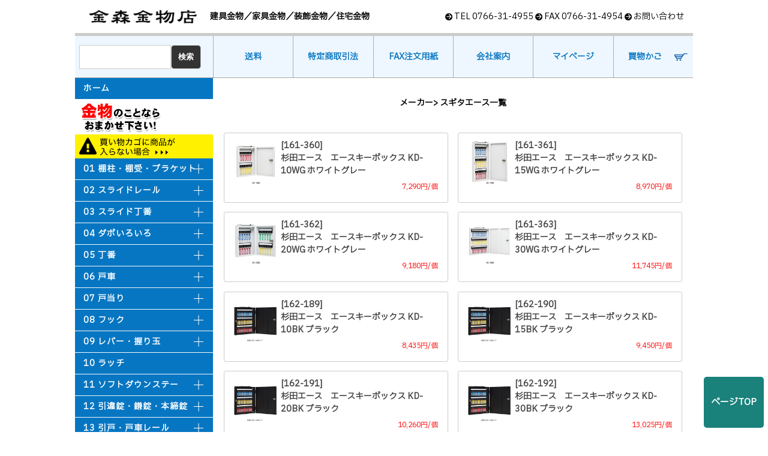

--- FILE ---
content_type: text/html
request_url: https://www.kanamorikanamonoten.com/cart/goodslist.cgi?in_kate=9-106
body_size: 9189
content:
<!doctype html>
<html>
<head>
<meta name="description" content="�X�M�^�G�[�X�̔̔�">
<meta name="viewport" content="width=device-width,initial-scale=1.0,maximum-scale=1.0">
<link rel="stylesheet" type="text/css" href="/common/css/style_2023.css" media="all" />
<link media="only screen and (min-width: 0px) and (max-width: 768px)" href="/common/css/style_2023.css" type="text/css" rel="stylesheet" />
<title>�X�M�^�G�[�X�A���X�����X</title>
<link rel="SHORTCUT ICON" HREF="https://www.kanamorikanamonoten.com/images/favicon.png">
<link rel="stylesheet" href="/style_kanri.css">
<!-- Google tag (gtag.js) --><script>window.dataLayer = window.dataLayer || [];<BR>  function gtag(){dataLayer.push(arguments);} gtag('js', new Date()); gtag('config', 'G-849G54S4NF');</script></head>
<body>
<div id="wrapper">
<header id="header">
  <div id="site_id">
    <h1><a href="/">���X�����X</a></h1>
    <h2>��������^�Ƌ�����^���������^�Z�����</h2>
  </div>
  <div id="info-group">
    <nav id="info-nav">
      <ul id="menu-info-nav">
        <li id="menu-tel">TEL 0766-31-4955</li>
        <li id="menu-fax">FAX 0766-31-4954</li>
        <li id="menu-mail"><a href="/form.html">���₢���킹</a></li>
      </ul>
    </nav>
  </div>
</header>
<nav id="global_nav">
      <div id="kensaku">
        <form action="https://www.kanamorikanamonoten.com/cart/gsearch.cgi" method="post" target="encode">
          <input type="text" name="word" value="">
          <input type="submit" value="����">
        </form>
      </div>
  <div id="tool-group">
    <ul id="menu-tool-nav">
      <li><a href="/tyumon.html">����</a></li>
      <li><a href="https://www.kanamorikanamonoten.com/cart/houprev.cgi">���菤����@</a></li>
      <li class="pc"><a href="/store/fax-otoiawase.html" target="_blank">FAX�����p��</a></li>
      <li class="pc"><a href="/company.html">��Јē�</a></li>
      <li><a href="https://www.kanamorikanamonoten.com/cart/login.cgi">�}�C�y�[�W</a></li>
      <li id="cart"><a href="https://www.kanamorikanamonoten.com/cart/cargo.cgi">��������</a></li>
    </ul>
  </div>
</nav>
<div id="contents"><div id="leftmenu">
<div class="sp">
<h2>�N�C�b�N���j���[</h2>
<p class="paragraph">�ꗗ�Ɍf�ڂ���Ă��Ȃ��ꍇ���������܂��̂ŁA�����������p���������B</p>
    <ul class="element_list">
      <li><a href="/store/tanauke-tanabasira-main.html">�I���ꗗ</a></li>
      <li><a href="/store/tanauke--main.html">�I��E�u���P�b�g�ꗗ</a></li>
      <li><a href="/store/suraidore-ru-main.html">�X���C�h���[���ꗗ</a></li>
      <li><a href="/store/suraidotyoubann-main.html">�X���C�h���Ԉꗗ</a></li>
      <li><a href="/store/tyoban-main.html">���Ԉꗗ</a></li>
      <li><a href="/store/lamp-kakusityouban-main.html">�B�����Ԉꗗ</a></li>
      <li><a href="/store/toguruma-main.html">�ˎԈꗗ</a></li> 
      <li><a href="/store/toatari-main.html">�˓���ꗗ</a></li>
      <li><a href="/store/futtku-itiran-main.html">�t�b�N�ꗗ</a></li>
      <li><a href="/store/rever-nigiridama-itiran.html">���o�[�n���h���ꗗ</a></li>
      <li><a href="/store/handoru-itirann.html">�n���h���E���ꗗ</a></li>
      <li><a href="/store/ratti.html">���b�`�ꗗ</a></li>
      <li><a href="/store/lamp-softodownster-main.html">�\�t�g�_�E���X�e�[�ꗗ</a></li>
      <li><a href="/cart/goodslist.cgi?in_kate=1-121">���ˁE�ˎԃ��[���ꗗ</a></li>
      <li><a href="/store/pet-main.html">�y�b�g�����ꗗ</a></li>
      <li><a href="/store/monohosi-main.html">�����������ꗗ</a></li>
      <li><a href="/store/kagu-main.html">�Ƌ�����ꗗ</a></li>
      <li><a href="/store/tategu-main.html">��������ꗗ</a></li>
      <li><a href="/store/sousyoku-main.html">���������ꗗ</a></li>
      <li><a href="/store/jutaku-main.html">�Z������ꗗ</a></li>
      <li><a href="/store/taishin-main.html">�]�|�h�~�E�ϐk�Ƌ�ꗗ</a>
      <li><a href="/cart/goodslist.cgi?in_kate=1-116">�g�C���u�[�X�E���o�g���[�ꗗ</a></li>
    </ul>
<h2>�J�e�S���E���[�J�[�ꗗ</h2>
<table border="0" cellpadding="0" cellspacing="0" width="100%">
<tr>
<td align="left">
<div id="menu">
<img src="image/blist.gif" border="0" alt="��" class="listmark">
<a href="goodslist.cgi?in_kate=1"><font class="categoryl" size="" color="">���i�J�e�S��</font></A><br>
�@�@<img src="image/scategory.gif" border="0" alt="��" class="listmark">
<a href="goodslist.cgi?in_kate=1-101"><font class="categorys" size="" color="">�I��/�`�����l���T�|�[�g</font></A><br>
�@�@<img src="image/scategory.gif" border="0" alt="��" class="listmark">
<a href="goodslist.cgi?in_kate=1-102"><font class="categorys" size="" color="">�I��/�u���P�b�g</font></A><br>
�@�@<img src="image/scategory.gif" border="0" alt="��" class="listmark">
<a href="goodslist.cgi?in_kate=1-103"><font class="categorys" size="" color="">�X���C�h���[��</font></A><br>
�@�@<img src="image/scategory.gif" border="0" alt="��" class="listmark">
<a href="goodslist.cgi?in_kate=1-104"><font class="categorys" size="" color="">�X���C�h����</font></A><br>
�@�@<img src="image/scategory.gif" border="0" alt="��" class="listmark">
<a href="goodslist.cgi?in_kate=1-105"><font class="categorys" size="" color="">�z���E�L���b�v</font></A><br>
�@�@<img src="image/scategory.gif" border="0" alt="��" class="listmark">
<a href="goodslist.cgi?in_kate=1-106"><font class="categorys" size="" color="">�_�{</font></A><br>
�@�@<img src="image/scategory.gif" border="0" alt="��" class="listmark">
<a href="goodslist.cgi?in_kate=1-107"><font class="categorys" size="" color="">����</font></A><br>
�@�@<img src="image/scategory.gif" border="0" alt="��" class="listmark">
<a href="goodslist.cgi?in_kate=1-108"><font class="categorys" size="" color="">�ˎ�</font></A><br>
�@�@<img src="image/scategory.gif" border="0" alt="��" class="listmark">
<a href="goodslist.cgi?in_kate=1-109"><font class="categorys" size="" color="">�˓���</font></A><br>
�@�@<img src="image/scategory.gif" border="0" alt="��" class="listmark">
<a href="goodslist.cgi?in_kate=1-110"><font class="categorys" size="" color="">�t�b�N</font></A><br>
�@�@<img src="image/scategory.gif" border="0" alt="��" class="listmark">
<a href="goodslist.cgi?in_kate=1-111"><font class="categorys" size="" color="">���o�[�n���h��</font></A><br>
�@�@<img src="image/scategory.gif" border="0" alt="��" class="listmark">
<a href="goodslist.cgi?in_kate=1-112"><font class="categorys" size="" color="">�����/�h�A�m�u</font></A><br>
�@�@<img src="image/scategory.gif" border="0" alt="��" class="listmark">
<a href="goodslist.cgi?in_kate=1-113"><font class="categorys" size="" color="">���b�`</font></A><br>
�@�@<img src="image/scategory.gif" border="0" alt="��" class="listmark">
<a href="goodslist.cgi?in_kate=1-114"><font class="categorys" size="" color="">�싞��</font></A><br>
�@�@<img src="image/scategory.gif" border="0" alt="��" class="listmark">
<a href="goodslist.cgi?in_kate=1-115"><font class="categorys" size="" color="">����/����[/�B�B</font></A><br>
�@�@<img src="image/scategory.gif" border="0" alt="��" class="listmark">
<a href="goodslist.cgi?in_kate=1-116"><font class="categorys" size="" color="">�g�C���u�[�X/���o�g���[</font></A><br>
�@�@<img src="image/scategory.gif" border="0" alt="��" class="listmark">
<a href="goodslist.cgi?in_kate=1-117"><font class="categorys" size="" color="">�\�t�g�_�E���X�e�[</font></A><br>
�@�@<img src="image/scategory.gif" border="0" alt="��" class="listmark">
<a href="goodslist.cgi?in_kate=1-118"><font class="categorys" size="" color="">���O</font></A><br>
�@�@�@<img src="image/scategory.gif" border="0" alt="��" class="listmark">
<a href="goodslist.cgi?in_kate=1-118-1"><font class="categorys" size="" color="">������</font></A><br>
�@�@�@<img src="image/scategory.gif" border="0" alt="��" class="listmark">
<a href="goodslist.cgi?in_kate=1-118-2"><font class="categorys" size="" color="">�{����</font></A><br>
�@�@�@<img src="image/scategory.gif" border="0" alt="��" class="listmark">
<a href="goodslist.cgi?in_kate=1-118-3"><font class="categorys" size="" color="">���ˏ�/����ˏ�/����</font></A><br>
�@�@<img src="image/scategory.gif" border="0" alt="��" class="listmark">
<a href="goodslist.cgi?in_kate=1-119"><font class="categorys" size="" color="">�h�A�N���[�U�[/�h�A�`�F�b�N</font></A><br>
�@�@<img src="image/scategory.gif" border="0" alt="��" class="listmark">
<a href="goodslist.cgi?in_kate=1-120"><font class="categorys" size="" color="">���ˋ���</font></A><br>
�@�@<img src="image/scategory.gif" border="0" alt="��" class="listmark">
<a href="goodslist.cgi?in_kate=1-121"><font class="categorys" size="" color="">����/�ˎԃ��[��</font></A><br>
�@�@<img src="image/scategory.gif" border="0" alt="��" class="listmark">
<a href="goodslist.cgi?in_kate=1-122"><font class="categorys" size="" color="">��ݎ����ˋ���</font></A><br>
�@�@<img src="image/scategory.gif" border="0" alt="��" class="listmark">
<a href="goodslist.cgi?in_kate=1-123"><font class="categorys" size="" color="">�y�b�g����</font></A><br>
�@�@<img src="image/scategory.gif" border="0" alt="��" class="listmark">
<a href="goodslist.cgi?in_kate=1-124"><font class="categorys" size="" color="">����������</font></A><br>
�@�@<img src="image/scategory.gif" border="0" alt="��" class="listmark">
<a href="goodslist.cgi?in_kate=1-125"><font class="categorys" size="" color="">�A������/��������</font></A><br>
�@�@<img src="image/scategory.gif" border="0" alt="��" class="listmark">
<a href="goodslist.cgi?in_kate=1-126"><font class="categorys" size="" color="">�}�O�l���b�`/�L���b�`</font></A><br>
�@�@<img src="image/scategory.gif" border="0" alt="��" class="listmark">
<a href="goodslist.cgi?in_kate=1-127"><font class="categorys" size="" color="">�B������</font></A><br>
�@�@<img src="image/scategory.gif" border="0" alt="��" class="listmark">
<a href="goodslist.cgi?in_kate=1-128"><font class="categorys" size="" color="">�|�X�g</font></A><br>
�@�@<img src="image/scategory.gif" border="0" alt="��" class="listmark">
<a href="goodslist.cgi?in_kate=1-129"><font class="categorys" size="" color="">�A�W���X�^�[</font></A><br>
�@�@<img src="image/scategory.gif" border="0" alt="��" class="listmark">
<a href="goodslist.cgi?in_kate=1-130"><font class="categorys" size="" color="">�e�[�u����</font></A><br>
�@�@<img src="image/scategory.gif" border="0" alt="��" class="listmark">
<a href="goodslist.cgi?in_kate=1-131"><font class="categorys" size="" color="">�܂��</font></A><br>
�@�@<img src="image/scategory.gif" border="0" alt="��" class="listmark">
<a href="goodslist.cgi?in_kate=1-132"><font class="categorys" size="" color="">�x���g�p�[�e�B�V����</font></A><br>
�@�@<img src="image/scategory.gif" border="0" alt="��" class="listmark">
<a href="goodslist.cgi?in_kate=1-133"><font class="categorys" size="" color="">�p�C�v���i</font></A><br>
�@�@<img src="image/scategory.gif" border="0" alt="��" class="listmark">
<a href="goodslist.cgi?in_kate=1-134"><font class="categorys" size="" color="">�h�Ƌ���/�h�Ћ���</font></A><br>
�@�@<img src="image/scategory.gif" border="0" alt="��" class="listmark">
<a href="goodslist.cgi?in_kate=1-135"><font class="categorys" size="" color="">�n���h��/�����/����</font></A><br>
�@�@<img src="image/scategory.gif" border="0" alt="��" class="listmark">
<a href="goodslist.cgi?in_kate=1-136"><font class="categorys" size="" color="">�L���X�^�[</font></A><br>
�@�@<img src="image/scategory.gif" border="0" alt="��" class="listmark">
<a href="goodslist.cgi?in_kate=1-137"><font class="categorys" size="" color="">�J���ˋ���</font></A><br>
�@�@<img src="image/scategory.gif" border="0" alt="��" class="listmark">
<a href="goodslist.cgi?in_kate=1-138"><font class="categorys" size="" color="">�Ƌ�p/��/����</font></A><br>
�@�@<img src="image/scategory.gif" border="0" alt="��" class="listmark">
<a href="goodslist.cgi?in_kate=1-139"><font class="categorys" size="" color="">�����꓊����</font></A><br>
�@�@<img src="image/scategory.gif" border="0" alt="��" class="listmark">
<a href="goodslist.cgi?in_kate=1-140"><font class="categorys" size="" color="">�V�����_�[��</font></A><br>
�@�@<img src="image/scategory.gif" border="0" alt="��" class="listmark">
<a href="goodslist.cgi?in_kate=1-141"><font class="categorys" size="" color="">�L�[�{�b�N�X</font></A><br>
�@�@<img src="image/scategory.gif" border="0" alt="��" class="listmark">
<a href="goodslist.cgi?in_kate=1-999"><font class="categorys" size="" color="">���̑�</font></A><br>
<img src="image/blist.gif" border="0" alt="��" class="listmark">
<a href="goodslist.cgi?in_kate=9"><font class="categoryl" size="" color="">���[�J�[</font></A><br>
�@�@<img src="image/scategory.gif" border="0" alt="��" class="listmark">
<a href="goodslist.cgi?in_kate=9-101"><font class="categorys" size="" color="">���C����</font></A><br>
�@�@<img src="image/scategory.gif" border="0" alt="��" class="listmark">
<a href="goodslist.cgi?in_kate=9-102"><font class="categorys" size="" color="">LAMP</font></A><br>
�@�@<img src="image/scategory.gif" border="0" alt="��" class="listmark">
<a href="goodslist.cgi?in_kate=9-103"><font class="categorys" size="" color="">ATOM</font></A><br>
�@�@<img src="image/scategory.gif" border="0" alt="��" class="listmark">
<a href="goodslist.cgi?in_kate=9-104"><font class="categorys" size="" color="">�i�X�^</font></A><br>
�@�@<img src="image/scategory.gif" border="0" alt="��" class="listmark">
<a href="goodslist.cgi?in_kate=9-105"><font class="categorys" size="" color="">�^�J���Y��</font></A><br>
�@�@<img src="image/scategory.gif" border="0" alt="��" class="listmark">
<a href="goodslist.cgi?in_kate=9-106"><font class="categorys" size="" color="">�X�M�^�G�[�X</font></A><br>
�@�@<img src="image/scategory.gif" border="0" alt="��" class="listmark">
<a href="goodslist.cgi?in_kate=9-107"><font class="categorys" size="" color="">�X�c�A���~�H��</font></A><br>
�@�@<img src="image/scategory.gif" border="0" alt="��" class="listmark">
<a href="goodslist.cgi?in_kate=9-108"><font class="categorys" size="" color="">SOWA</font></A><br>
�@�@<img src="image/scategory.gif" border="0" alt="��" class="listmark">
<a href="goodslist.cgi?in_kate=9-109"><font class="categorys" size="" color="">���}�C�`</font></A><br>
�@�@<img src="image/scategory.gif" border="0" alt="��" class="listmark">
<a href="goodslist.cgi?in_kate=9-110"><font class="categorys" size="" color="">MARUKI�i�ۊ�����j</font></A><br>
�@�@<img src="image/scategory.gif" border="0" alt="��" class="listmark">
<a href="goodslist.cgi?in_kate=9-111"><font class="categorys" size="" color="">�P�[�W�[�p���e�b�N</font></A><br>
�@�@<img src="image/scategory.gif" border="0" alt="��" class="listmark">
<a href="goodslist.cgi?in_kate=9-112"><font class="categorys" size="" color="">DAIYASU</font></A><br>
�@�@<img src="image/scategory.gif" border="0" alt="��" class="listmark">
<a href="goodslist.cgi?in_kate=9-113"><font class="categorys" size="" color="">���R�d�i</font></A><br>
�@�@<img src="image/scategory.gif" border="0" alt="��" class="listmark">
<a href="goodslist.cgi?in_kate=9-114"><font class="categorys" size="" color="">KAKEN</font></A><br>
�@�@<img src="image/scategory.gif" border="0" alt="��" class="listmark">
<a href="goodslist.cgi?in_kate=9-115"><font class="categorys" size="" color="">�V�u�^�j</font></A><br>
�@�@<img src="image/scategory.gif" border="0" alt="��" class="listmark">
<a href="goodslist.cgi?in_kate=9-116"><font class="categorys" size="" color="">BEST</font></A><br>
�@�@<img src="image/scategory.gif" border="0" alt="��" class="listmark">
<a href="goodslist.cgi?in_kate=9-117"><font class="categorys" size="" color="">�t�����e�B�A</font></A><br>
�@�@<img src="image/scategory.gif" border="0" alt="��" class="listmark">
<a href="goodslist.cgi?in_kate=9-118"><font class="categorys" size="" color="">�C�[�O��</font></A><br>
�@�@<img src="image/scategory.gif" border="0" alt="��" class="listmark">
<a href="goodslist.cgi?in_kate=9-119"><font class="categorys" size="" color="">�F�����H��</font></A><br>
�@�@<img src="image/scategory.gif" border="0" alt="��" class="listmark">
<a href="goodslist.cgi?in_kate=9-120"><font class="categorys" size="" color="">���C�t�n�[�h</font></A><br>
�@�@<img src="image/scategory.gif" border="0" alt="��" class="listmark">
<a href="goodslist.cgi?in_kate=9-121"><font class="categorys" size="" color="">�V���N�}</font></A><br>
�@�@<img src="image/scategory.gif" border="0" alt="��" class="listmark">
<a href="goodslist.cgi?in_kate=9-122"><font class="categorys" size="" color="">�������쏊</font></A><br>
�@�@<img src="image/scategory.gif" border="0" alt="��" class="listmark">
<a href="goodslist.cgi?in_kate=9-123"><font class="categorys" size="" color="">���򐻍쏊</font></A><br>
�@�@<img src="image/scategory.gif" border="0" alt="��" class="listmark">
<a href="goodslist.cgi?in_kate=9-124"><font class="categorys" size="" color="">����Z��</font></A><br>
�@�@<img src="image/scategory.gif" border="0" alt="��" class="listmark">
<a href="goodslist.cgi?in_kate=9-125"><font class="categorys" size="" color="">���[�V���E�V���E��</font></A><br>
�@�@<img src="image/scategory.gif" border="0" alt="��" class="listmark">
<a href="goodslist.cgi?in_kate=9-126"><font class="categorys" size="" color="">NSK</font></A><br>
�@�@<img src="image/scategory.gif" border="0" alt="��" class="listmark">
<a href="goodslist.cgi?in_kate=9-127"><font class="categorys" size="" color="">���ׂ╽����</font></A><br>
�@�@<img src="image/scategory.gif" border="0" alt="��" class="listmark">
<a href="goodslist.cgi?in_kate=9-128"><font class="categorys" size="" color="">WEST</font></A><br>
�@�@<img src="image/scategory.gif" border="0" alt="��" class="listmark">
<a href="goodslist.cgi?in_kate=9-129"><font class="categorys" size="" color="">ALPHA</font></A><br>
�@�@<img src="image/scategory.gif" border="0" alt="��" class="listmark">
<a href="goodslist.cgi?in_kate=9-130"><font class="categorys" size="" color="">�������</font></A><br>
�@�@<img src="image/scategory.gif" border="0" alt="��" class="listmark">
<a href="goodslist.cgi?in_kate=9-131"><font class="categorys" size="" color="">���a���b�N</font></A><br>
�@�@<img src="image/scategory.gif" border="0" alt="��" class="listmark">
<a href="goodslist.cgi?in_kate=9-132"><font class="categorys" size="" color="">�����[�r</font></A><br>
�@�@<img src="image/scategory.gif" border="0" alt="��" class="listmark">
<a href="goodslist.cgi?in_kate=9-133"><font class="categorys" size="" color="">�T���L��</font></A><br>
�@�@<img src="image/scategory.gif" border="0" alt="��" class="listmark">
<a href="goodslist.cgi?in_kate=9-134"><font class="categorys" size="" color="">�O�쐸�H</font></A><br>
�@�@<img src="image/scategory.gif" border="0" alt="��" class="listmark">
<a href="goodslist.cgi?in_kate=9-135"><font class="categorys" size="" color="">�X�^�[M</font></A><br>
�@�@<img src="image/scategory.gif" border="0" alt="��" class="listmark">
<a href="goodslist.cgi?in_kate=9-136"><font class="categorys" size="" color="">�T�k�L</font></A><br>
�@�@<img src="image/scategory.gif" border="0" alt="��" class="listmark">
<a href="goodslist.cgi?in_kate=9-137"><font class="categorys" size="" color="">�n���}�[</font></A><br>
�@�@<img src="image/scategory.gif" border="0" alt="��" class="listmark">
<a href="goodslist.cgi?in_kate=9-138"><font class="categorys" size="" color="">�单���쏊</font></A><br>
�@�@<img src="image/scategory.gif" border="0" alt="��" class="listmark">
<a href="goodslist.cgi?in_kate=9-139"><font class="categorys" size="" color="">�j�V����</font></A><br>
�@�@<img src="image/scategory.gif" border="0" alt="��" class="listmark">
<a href="goodslist.cgi?in_kate=9-140"><font class="categorys" size="" color="">�^�`�o�i</font></A><br>
�@�@<img src="image/scategory.gif" border="0" alt="��" class="listmark">
<a href="goodslist.cgi?in_kate=9-999"><font class="categorys" size="" color="">���̑�</font></A><br>
</div>
</td>
</tr>
</table>

</div>
  <div class="menulist">
    <div class="link"><a href="/">�z�[��</a></div>
    <img src="/images/menu-1.gif" width="175" height="58" alt="�����̂��ƂȂ炨�܂����������I">
    <div id="cart_err"><a href="/support.html">�����������ɏ��i������Ȃ��ꍇ</a></div>
    <details>
      <summary>01 �I���E�I��E�u���P�b�g</summary>
      <ul class="element">
        <li><a href="/store/tanauke-tanabasira-main.html">�I���E�I��E�u���P�b�g�ꗗ</a></li>
        <li><a href="/store/lanp-tanabasira-10000gata.html">LAMP 10000�^ �I��</a></li>
        <li><a href="/store/lanp-tanabasira-spgata.html">LAMP SPS�^ �I��</a></li>
        <li><a href="/store/lanp-tanabasira.html">LAMP SPH�^ �I��</a></li>
        <li><a href="/store/lanp-tanabasira-arumi.html">LAMP �A���~���I��</a></li>
        <li><a href="/store/lamp-spe.html">LAMP SPE�^<br>
          �X�e�����I���E�I��(�e�F)</a></li>
        <li><a href="/store/royal-dabobasira.html">���C���� �I���E�u���P�b�g<br>
          A�V���[�Y(�e�F)</a></li>
        <li><a href="/store/royal-bracket-r.html">���C���� �u���P�b�g<br>
          R�V���[�Y(�e�F)</a></li>
        <li><a href="/store/royal-dabo.html">���C���� NR-6 �_�{�p</a></li>
        <li><a href="/store/sowa-tanauke1.html">�I�󂯂��낢��</a></li>
        <li><a href="/store/lanp-btk-tanauke.html">LAMP BT�ABTK�^�u���P�b�g</a></li>
        <li><a href="/store/lamp-btk-ub.html">LAMP BTK-UB�^�u���P�b�g</a></li>
        <li><a href="/store/lamp_angle_ssa.html">LAMP �X�e�����X�|���I��A���O�� SSA�^</a></li>
        <li><a href="/store/lamp-dfbk-e">LAMP DFBK-E�^ �f�B�t���[��</a></li>
        <li><a href="/store/kaunta-buraketto.html">�J�E���^�[�u���P�b�g</a></li>
        <li><a href="/store/sowa_tanauke_jambo.html">SOWA �W�����{�I��</a></li>
        <li><a href="/store/sowa-tanaukeribu.html">SOWA ���E���I�󃊃u�t</a></li>
        <li><a href="/store/sowa-stainlesstanauke.html">SOWA �X�e�����X�I��</a></li>
        <li><a href="/store/sowa-jb1810127.html">SOWA �W���P�b�g�u���P�b�g</a></li>
        <li><a href="/store/yamaichi_tanauke.html">���}�C�` �X�e�����X�����E�I��</a></li>
      </ul>
    </details>
    <details>
      <summary>02 �X���C�h���[��</summary>
      <ul class="element">
        <li><a href="/store/suraidore-ru-main.html">LAMP �X���C�h���[���ꗗ</a></li>
        <li><a href="/store/lamp-sliderail-2020.html">LAMP �X���C�h���[��2020</a></li>
        <li><a href="/store/lanp-suraidere-ru3660.html">LAMP �X���C�h���[��3660</a></li>
        <li><a href="/store/lanp-suraidere-ru3670.html">LAMP �X���C�h���[��3670</a></li>
        <li><a href="/store/lanp-suraidore-ru8400.html">LAMP �X���C�h���[��8400</a></li>
        <li><a href="/store/lanp-suraidore-ru4518.html">LAMP �X���C�h���[��4518</a></li>
        <li><a href="/store/lanp-suraidore-ru3618.html">LAMP �X���C�h���[��3618</a></li>
        <li><a href="/store/lanp-suraidore-ru-c9301.html">LAMP �X���C�h���[������C9301</a></li>
        <li><a href="/store/lanp-suraidore-ru4781.html">LAMP �X���C�h���[��4781</a></li>
        <li><a href="/store/lanp-suraidere-ru4660.html">LAMP �X���C�h���[��4660</a></li>
        <li><a href="/store/lanp-suraidere-ru4670.html">LAMP �X���C�h���[��4670</a></li>
        <li><a href="/store/lanp-suraidore-ru3506">LAMP �X���C�h���[��3506</a></li>
        <li><a href="/store/lanp-suraidore-ru-l52145.html">LAMP �X���C�h���[��L52145</a></li>
        <li><a href="/store/lanp-suraidore-ru-arumi.html">�A���~�X���C�h���[�� AR-2�E3</a></li>
        <li><a href="/store/lanp-suraidore-ru3508.html">LAMP �X���C�h���[��3508</a></li>
        <li><a href="/store/lamp-suraidere-ru-c203v.html">LAMP �X���C�h���[��C203V</a></li>
        <li><a href="/store/lanp-suraidore-ruc115.html">���ړI�X���C�h���[��C115</a></li>
        <li><a href="/store/lanp-suraidore-sutennresu-sanndann.html">�I�[���X�e���X���C�h���[��</a></li>
      </ul>
    </details>
    <details>
      <summary>03 �X���C�h����</summary>
      <ul class="element">
        <li><a href="/store/tyoban-main.html">���Ԉꗗ</a></li>
        <li><a href="/store/lamp-kakusityouban-main.html">LAMP �O�����B���Ԉꗗ</a></li>
        <li><a href="/store/lanp-dorottupu-tyouban.html">LAMP �h���b�v����</a></li>
        <li><a href="/store/sutenresu-frasyutyoubann.html">�t���b�V������</a></li>
        <li><a href="/store/black-tyoban/#no4300-mb">�t���b�V������(��������)</a></li>
        <li><a href="/store/sutenresu-tyuatutyouban.html">��������</a></li>
        <li><a href="/store/black-tyoban/#no4520-mb">��������(��������)</a></li>
        <li><a href="/store/sintyu-tyouban.html">SOWA �^�J�p����</a></li>
        <li><a href="/store/sintyu-tyouban.html">SOWA �^�J���M�{�V����</a></li>
        <li><a href="/store/ace-hiragiboshi.html">ACE ���M�{�V����</a></li>
        <li><a href="/store/black-tyoban/#s-960">MRARUKI �`�����ԁi�����O���j</a></li>
        <li><a href="/store/sowa_nagatyoban.html">SOWA �ꖇ��������</a></li>
        <li><a href="/store/sowa_nagatyoban2.html">SOWA �񖇍�������</a></li>
        <li><a href="/store/lamp_byobutyoban.html">LAMP �X�e�����X�|��������</a></li>
        <li><a href="/store/daiyasu-tyouban-ae-3dc.html">DAIYASU�@�O���������@���������</a></li>
        <li><a href="/store/nsk_tyoban.html">NSK �^�J(����)����</a></li>
        <li><a href="/store/yamaichi_byobutyoban.html">���}�C�` YT-44 ��������</a></li>
      </ul>
    </details>
    <details>
      <summary>04 �_�{���낢��</summary>
      <ul class="element">
        <li><a href="/store/mk-sintyu-dabo.html">�^�J�_�{</a></li>
        <li><a href="/store/moku-dabo.html">�؃_�{ </a></li>
        <li><a href="/store/sowa-dabo.html#link_1">SS-307</a></li>
        <li><a href="/store/sowa-dabo.html#link_2">�S �����_�{</a></li>
        <li><a href="/store/sowa-dabo.html#link_3">SS-310</a></li>
        <li><a href="/store/sowa-dabo.html#link_4">SS-312</a></li>
        <li><a href="/store/sowa-dabo.html#link_5">SS-313</a></li>
        <li><a href="/store/sowa-dabo.html#link_6">SS-323</a></li>
        <li><a href="/store/sowa-dabo.html#link_7">�V�^�_�{</a></li>
        <li><a href="/store/sowa-dabo.html#link_8">���[���b�g�_�{</a></li>
      </ul>
    </details>
    <details>
      <summary>05 ����</summary>
      <ul class="element">
        <li><a href="/store/tyoban-main.html">���Ԉꗗ</a></li>
        <li><a href="/store/lamp-kakusityouban-main.html">LAMP �O�����B���Ԉꗗ</a></li>
        <li><a href="/store/lanp-dorottupu-tyouban.html">LAMP �h���b�v����</a></li>
        <li><a href="/store/sutenresu-frasyutyoubann.html">�t���b�V������</a></li>
        <li><a href="/store/sutenresu-tyuatutyouban.html">��������</a></li>
        <li><a href="/store/sintyu-tyouban.html">SOWA �^�J���M�{�V����</a></li>
        <li><a href="/store/sintyu-tyouban.html">SOWA �^�J�p����</a></li>
        <li><a href="/store/ace-hiragiboshi.html">ACE ���M�{�V����</a></li>
        <li><a href="/store/sowa_nagatyoban.html">SOWA �ꖇ��������</a></li>
        <li><a href="/store/sowa_nagatyoban2.html">SOWA �񖇍�������</a></li>
        <li><a href="/store/lamp_byobutyoban.html">LAMP �X�e�����X�|��������</a></li>
        <li><a href="/store/daiyasu-tyouban-ae-3dc.html">DAIYASU�@�O���������@���������</a></li>
        <li><a href="/store/nsk_tyoban.html">NSK �^�J(����)����</a></li>
        <li><a href="/store/yamaichi_byobutyoban.html">���}�C�` YT-44 ��������</a></li>
      </ul>
    </details>
    <details>
      <summary>06 �ˎ�</summary>
      <ul class="element">
        <li><a href="/store/toguruma-main.html">�ˎԈꗗ</a></li>
        <li><a href="/store/daiyasu-toguruma-hikido.html">DAIYASU�ˎ�DWGH��֕i</a></li>
        <li><a href="/store/daiyasu-hikidoroller.html">DAIYASU���˃��[���[���i</a></li>
        <li><a href="/store/atom-afd-160-toguruma.html">ATOM �����ˎ�</a></li>
        <li><a href="/store/arumisassi-torikaekuruma.html">�Ԍ˗p�T�b�V��֌ˎ�</a></li>
        <li><a href="/store/yokozuna-toguruma-sutenresu-m.html">���R�d�i�X�e���d�ʌˎ� �aR</a></li>
        <li><a href="/store/yokozuna-toguruma-sutenresu-h.html">���R�d�i�X�e���d�ʌˎ� ��</a></li>
        <li><a href="/store/yokozuna-toguruma-sutenresu-v.html">���R�d�i�X�e���d�ʌˎ� V</a></li>
        <li><a href="/store/yokozuna-toguruma-sutenresu-440cv.html">���R�d�i�X�e���d�ʌˎ� V<br>
          440C�x�A�����O����</a></li>
        <li><a href="/store/yokozuna-rjc-toguruma.html">���R�d�i�Ԙg���[���[�ˎ�</a></li>
        <li><a href="/store/yokozuna-bts-toguruma.html">���R�d�i�^�J�ˎ�</a></li>
        <li><a href="/store/yokozuna-ustn-toguruma.html">���R�d�iU�X�e�����[���ˎ�</a></li>
        <li><a href="/store/yokozuna-jhm-toguruma.html">���R�d�i�S�d�ʌˎ�</a></li>
        <li><a href="/store/yokozuna-tyosei-toguruma.html">���R�d�i�����ˎ�</a></li>
        <li><a href="/store/maruki-toguruma1.html">�ۊ���� �d�ʌˎ�</a></li>
        <li><a href="/store/mk-ggatatoguruma.html">G�^�ˎ�</a></li>
        <li><a href="/store/yokozuna-sattsitorikaetoguruma.html">�T�b�V��֌ˎ�</a></li>
        <li><a href="/store/bgata-furatta-toguruma.html">B�^�t���b�^�[�ˎ�</a></li>
        <li><a href="/store/bearing-sutentoguruma.html">B���X�e���ˎ�</a></li>
        <li><a href="/store/bearing-jyurakon-sutenresu.html">B�W�����R���X�e���ˎ�</a></li>
        <li><a href="/store/frontier-f2-toguruma.html">�t�����e�B�A F2�����ˎ�</a></li>
        <li><a href="/store/frontier-f3-toguruma.html">�t�����e�B�A F3�����ˎ�(��֕i)</a></li>
        <li><a href="/store/kaken-toguruma-sr.html">KAKEN SR2�^�����ˎ�</a></li>
        <li><a href="/store/kaken-toguruma-sr3.html">KAKEN SR3�^�����ˎ�</a></li>
        <li><a href="/store/kaken-toguruma-khwd6-y35.html">KAKEN KHWD-Y35�ؐ����˗p�ˎ�</a></li>
        <li><a href="/store/kaken-toguruma-khmjb-907.html">KAKEN KHMJB-907�����ˎ�</a></li>
        <li><a href="/store/ke-ji-toguruma-28-2d-16.html">�P�[�W�[�p���e�b�N �����ˎ�</a></li>
        <li><a href="/store/shibutani-toguruma.html">�V�u�^�jSYS �ˎ�</a></li>
        <li><a href="/store/best-toguruma.html">BEST �o�����X2�A�ˎ� No.775</a></li>
      </ul>
    </details>
    <details>
      <summary>07 �˓���</summary>
      <ul class="element">
        <li><a href="/store/toatari-main.html">�˓���ꗗ</a></li>
        <li><a href="/store/sirokuma-kyanontoatari.html">�L���m���˓���</a></li>
        <li><a href="/store/sirokuma-toatari-rz4-rb23.html">���W�A���˓���</a></li>
        <li><a href="/store/sirokuma-toatari-rz4-rb23.html">�w�r�[�˓���</a></li>
        <li><a href="/store/usami-toatari-ko.html">�F�����H�� ���c�˓���</a></li>
        <li><a href="/store/furatto-dmf-11.html">���C�t�n�[�h �t���b�g�˓���</a></li>
      </ul>
    </details>
    <details>
      <summary>08 �t�b�N</summary>
      <ul class="element">
        <li><a href="/store/futtku-itiran-main.html">�t�b�N�ꗗ</a></li>
        <li><a href="/store/lanp-nasukan-futtku.html">LAMP �i�X�t�b�N</a></li>
        <li><a href="/store/sugita-wankofuttku.html">�G�[�X��񂱃t�b�N</a></li>
        <li><a href="/store/petto-wanko-futtku.html">���[�h�t�b�N</a></li>
        <li><a href="/store/lanp-futtuku1.html">LAMP ���ړI�t�b�N1</a></li>
        <li><a href="/store/lanp-futtuku2.html">LAMP ���ړI�t�b�N2</a></li>
        <li><a href="/store/lanp-jamb-hngar.html">LAMP �W�����{�t�b�N</a></li>
      </ul>
    </details>
    <details>
      <summary>09 ���o�[�E�����</summary>
      <ul class="element">
        <li><a href="/store/rever-nigiridama-itiran.html">���o�[�n���h���ꗗ</a></li>
        <li><a href="/store/nagasawa-riviere.html">������p���o�[�n���h��Riviere</a></li>
        <li><a href="/store/nagasawa-gm.html">������p���o�[�n���h��GM�V���[�Y</a></li>
        <li><a href="/store/shirokuma-sl.html">�V���N�} ���o�[�n���h��</a></li>
        <li><a href="/store/kodai-sosyokujo.html">�Ñ㑕�����֏��^�������</a></li>
        <li><a href="/store/nagasawa-kodai.html">�Ñ� �T�����b�`/�c�[���b�N��֏�</a></li>
        <li><a href="/store/giken-j-revar-handoru.html">J REVER���o�[�n���h��</a></li>
        <li><a href="/store/hinaka-gia-revar-handoru.html">�q�i�J GIA���o�[�n���h��</a></li>
        <li><a href="/store/hinaka-giax-lever-handle.html">�q�i�J GIA-X���o�[�n���h��</a></li>
        <li><a href="/store/hinaka-revar-handoru.html">�q�i�J ��փ��o�[</a></li>
        <li><a href="/store/nagasawa-tomfu.html">��փ��o�[�n���h�� TOMFU(�g���t�V���[�Y)</a></li>
        <li><a href="/store/miwa-zlt.html">�Z�������p���o�[�n���h���� ZLT�V���[�Y</a></li>
        <li><a href="/store/ushin-is-lock.html">���[�V���E�V���E��<br>
          �C���e�O�������b�NIS�V���[�Y</a></li>
        <li><a href="/store/ushin-397-376-lock.html">���[�V���E�V���E�� �{����397�^���ˊ���376�V���[�Y</a></li>
        <li><a href="/store/ushin-sd-ss-lock.html">���[�V���E�V���E�� �Z�u�����b�NSD�^SS�V���[�Y</a></li>
        <li><a href="/store/ushin-7860-lock.html">���[�V���E�V���E�� �ʕt��</a></li>
        <li><a href="/store/kodai-nigiridama.html">�n�C�X�����</a></li>
      </ul>
    </details>
    <div class="link"><a href="/store/ratti.html">10 ���b�`</a></div>
    <details>
      <summary>11 �\�t�g�_�E���X�e�[</summary>
      <ul class="element">
        <li><a href="/store/lamp-softodownster-main.html">�\�t�g�_�E���X�e�[�ꗗ</a></li>
        <li><a href="/store/lamp-softodownster-sls-elan.html">���v�R���X�e�[SLS-ELAN</a></li>
        <li><a href="/store/lamp-softodownster-sds-100.html">�_�E���X�e�[SDS-100�^</a></li>
        <li><a href="/store/lamp-softodownster-sds-100tv.html">�_�E���X�e�[SDS-100TV�^</a></li>
        <li><a href="/store/lamp-softodownster-sds-c301n.html">�_�E���X�e�[SDS-C301N�^</a></li>
        <li><a href="/store/lamp-softodownster-csd-10-tv.html">�R���p�N�g�\�t�g�_�E���X�e�[CSD-10-TV�^</a></li>
        <li><a href="/store/lamp-softodownstay-nsdx.html">�\�t�g�_�E���X�e�[NSDX�^</a></li>
      </ul>
    </details>
    <details>
      <summary>12 ������E�����E�{����</summary>
      <ul class="element">
        <li><a href="/store/miwa-da.html">MIWA �{���� DA-1</a></li>
        <li><a href="/store/miwa-fg3.html">MIWA �É����ˊ��� FG3-1</a></li>
        <li><a href="/store/jou-itiran-main.html">������E�����ꗗ</a></li>
        <li><a href="/store/ga-800dtorikaehikidojyou.html">�����֏�GA-800D</a></li>
        <li><a href="/store/hinaka-ga-900.html">�����֏�GA-900</a></li>
        <li><a href="/store/miwa-hikitigaidozyou.html">���\����ˏ�PSSL09-1SL</a></li>
        <li><a href="/store/agent-hikitigaidojou.html">��֗p����ˏ�BJ-1</a></li>
        <li><a href="/store/gia-kamajyou1.html">GIA-����</a></li>
        <li><a href="/store/atom-kld.html">ATOM KLD51/KLD30�P�[�X����</a></li>
        <li><a href="/store/loamp-kamajyou.html">���˗p�J�}�� </a></li>
        <li><a href="/store/west-hikidojo.html">WEST �����Ⴂ��</a></li>
        <li><a href="/store/west-tosakikamajo.html">WEST �ː抙��</a></li>
      </ul>
    </details>
    <details>
      <summary>13 ���ˁE�ˎԃ��[��</summary>
      <ul class="element">
        <li><a href="/store/kgpaltec-palflatrail-dya.html">�P�[�W�[�p���e�b�N<br>
          Y�a���[�� DYA</a></li>
        <li><a href="/store/kgpaltec-palflatrail-ua.html">�P�[�W�[�p���e�b�N<br>
          V�a���[�� UA</a></li>
        <li><a href="/store/eagle-emv.html">�C�[�O�� ���tV���[�� EMV</a></li>
      </ul>
    </details>
    <details>
      <summary>14 �y�b�g����</summary>
      <ul class="element">
        <li><a href="/store/petto-kugu-ru.html">ATOM�y�b�g�����`��</a></li>
        <li><a href="/store/petto-wanko-po-ru.html">���[�h�t�b�N</a></li>
        <li><a href="/store/sugita-wankofuttku.html">���������t�b�N</a></li>
        <li><a href="/store/lanp-nasukan-futtku.html">�X�e�����X���i�X�t�b�N</a></li>
      </ul>
    </details>
    <details>
      <summary>15 ����������</summary>
      <ul class="element">
        <li><a href="/store/monohosi-main.html">�����������ꗗ</a></li>
        <li><a href="/store/hsucuri-n-spc.html">�z�X�N���[��SPC�^ ���^</a></li>
        <li><a href="/store/situnaimonohosi-waiya-new-pid.html">���������C���[ pid</a></li>
        <li><a href="/store/nasta-airhoop.html">�i�X�^ Airhoop&amp;Laundrypole</a></li>
        <li><a href="/store/drywabe-kan45.html">�h���C�E�F�[�uKAN45</a></li>
        <li><a href="/store/drywabe-kan55.html">�h���C�E�F�[�uKAN55</a></li>
        <li><a href="/store/drywabe-kan65.html">�h���C�E�F�[�uKAN65</a></li>
        <li><a href="/store/sansuwinngu200.html">�����p�T���E�B���O200</a></li>
        <li><a href="/store/mory-monohosisao.html">�������Ƃ��낢��</a></li>
      </ul>
    </details>
    <ul id="menulist_other">
      <li class="list_kagu"><span>16 �Ƌ����</span>
        <ul>
          <li><a href="/store/handoru-itirann.html">�n���h���A���A����ꗗ</a></li>
          <li><a href="/store/lanp-sutenresu-kuzuire.html">LAMP �������</a></li>
          <li><a href="/store/lamp-haisennkoukyattupuitirann.html">LAMP�z���E�L���b�v</a></li>
          <li><a href="/store/lamp_haisenko.html#CHC">�z���ECHC�^</a></li>
          <li><a href="/store/lamp-br-cyasuta-pure-to.html">BR�^�L���X�^�[</a></li>
          <li><a href="/store/hanma-cyasuta-1.html">�n���}�[�L���X�^�[</a></li>
          <li><a href="/store/lamp-ajyasuta-mn40.html">LAMP �A�W���X�^�[MN�^</a></li>
          <li><a href="/store/onimetuki-ajyasuta-.html">�I�j�ڕt���A�W���X�^�[</a></li>
          <li><a href="/store/lamp-ajyasuta-gatatuki.html">�K�^�c�L�h�~�A�W���X�^�[</a></li>
          <li><a href="/store/sirokuma-kyanontumami.html">�L���m���c�}�~���r�X</a></li>
          <li><a href="/store/lanp-maguneratti.html">�}�O�l���b�`</a></li>
          <li><a href="/store/lanp-cach-1.html">LAMP �L���b�` �ʒ���</a></li>
          <li><a href="/store/lamp-bss2-3.html">LAMP �ۗ���</a></li>
          <li><a href="/store/lamp-mentuki-2650.html">�ʕt�V�����_�[</a></li>
          <li><a href="/store/lamp-mentuki-2100.html">�V�����_�[�v�b�V����</a></li>
          <li><a href="/store/lanp-pusy-ratti-mc-37f.html">LAMP�v�b�V�����b�`MC-28</a></li>
          <li><a href="/store/lanp-ratti-ll-66f.html">LAMP���o�[���b�`ll-66</a></li>
          <li><a href="/cart/goodslist.cgi?in_kate=1-125">�A������</a></li>
          <li><a href="/store/set-cap-wattusya-1.html">�Z�b�g�L���b�v�J�o�[<br>
            ���b�V���[�t��</a></li>
        </ul>
      </li>
      <li class="list_tategu"><span>17 �������</span>
        <ul>
          <li><a href="/store/lamp-kakusityouban-main.html">LAMP �B�����Ԉꗗ</a></li>
          <li><a href="/store/lamp-hes3d-135lgr.html">LAMP�B������HES3D-V135</a></li>
          <li><a href="/store/lamp-ldd-sgata.html">LAMP�h�A�_���p�[LDD-S�^</a></li>
          <li><a href="/store/lamp-ldd-vgata.html">LAMP�h�A�_���p�[LDD-V�^</a></li>
          <li><a href="/store/doorcloser-main.html">�h�A�N���[�U�[�E�h�A�`�F�b�N�ꗗ</a></li>
          <li><a href="/store/lamp-fd25sp-dual.html">LAMP ��ݎ����� FD25SP</a></li>
          <li><a href="/store/lamp-fd30sp-dual.html">LAMP ��ݎ����� FD30SP</a></li>
          <li><a href="/store/lamp-fd35sp-dual.html">LAMP ��ݎ����� FD35SP</a></li>
          <li><a href="/store/lamp-fd50sp-dual-horikomi.html">LAMP ��ݎ����� FD50SP</a></li>
          <li><a href="/store/lamp-fd80-dual-horikomi.html">LAMP ��ݎ����� FD80</a></li>
          <li><a href="/store/atom-afd-2950.html">ATOM ��ݎ�����AFD�V�X�e��</a></li>
          <li><a href="/store/atom-hr-292-k.html">ATOM ��ݎ�����HR�V�X�e��</a></li>
          <li><a href="/store/pusyu-tumami.html">�v�b�V���܂�</a></li>
          <li><a href="/store/atom-pusyu-tumami.html">ATOM�v�b�V���c�}�~</a></li>
          <li><a href="/store/gia-kamajyou1.html">GIA-����</a></li>
          <li><a href="/store/atom-kld.html">ATOM KLD51/KLD30�P�[�X����</a></li>
          <li><a href="/store/loamp-kamajyou.html">���˗p�J�}�� </a></li>
          <li><a href="/cart/goodslist.cgi?in_kate=1-116">�g�C���u�[�X�E���o�g���[�ꗗ</a></li>
          <li><a href="/store/kugikakushi.html">�B�B(����������)</a></li>
        </ul>
      </li>
      <li class="list_soshoku"><span>18 ��������</span>
        <ul>
          <li><a href="/store/lanp-suraidoco-tohanga-.html">�X���C�h�R�[�g�n���K�[</a></li>
          <li><a href="/store/one-pusyu.html">���n�T�� ONE-PUSH</a></li>
        </ul>
      </li>
      <li class="list_jutaku"><span>19 �Z�����</span>
        <ul>
          <li><a href="/store/alpha-nankin-1000.html">ALPHA �싞���X�^���_�[�h</a></li>
          <li><a href="/store/alpha-nankin-1000ls.html">ALPHA �싞�����</a></li>
          <li><a href="/store/ace-keybox/">���c�G�[�X �G�[�X�L�[�{�b�N�X</a></li>
          <li><a href="/store/tachibana-keybox/">�^�`�o�i �L�[�{�b�N�X</a></li>
          <li><a href="/store/sutenresu-paipu.html">�X�e�����X�����p�C�v�p���i</a></li>
          <li><a href="/store/sanku-posuto.html">�T���L���[�|�X�g</a></li>
          <li><a href="/store/thankyoupost-builtoin.html">�T���L���[�|�X�g �r���h�C���^�C�v</a></li>
        </ul>
      </li>
      <li class="list_taishin"><span>20 �]�|�h�~�A�ϐk����</span>
        <ul>
          <li><a href="/store/sirokuma-daburuanguru.html">�_�u���A���O��</a></li>
        </ul>
      </li>
    </ul>
  </div></div>
<div id="maincontents">
<header class="page-header">
<h1>���[�J�[&gt;
�X�M�^�G�[�X�ꗗ</h1>

</header>

<div class="box_item_list">
<div class="box_item">
  <div class="photo"><a href="/store/ace-keybox/" target="_top"><img src="https://kanamorikanamonoten.com/store/wp-content/uploads/2025/11/kd-10wg_161-360.jpg" border="0" alt="���c�G�[�X�@�G�[�X�L�[�{�b�N�X KD-10WG �z���C�g�O���[" width="480"></A>
</div>
  <div class="ttl">
    <p class="title"><a href="/store/ace-keybox/">[161-360]<br>���c�G�[�X�@�G�[�X�L�[�{�b�N�X KD-10WG �z���C�g�O���[</a></p>
    <p class="pred" >7,290�~/��</p>
  </div>
</div>
<div class="box_item">
  <div class="photo"><a href="/store/ace-keybox/" target="_top"><img src="https://kanamorikanamonoten.com/store/wp-content/uploads/2025/11/kd-15wg_161-361.jpg" border="0" alt="���c�G�[�X�@�G�[�X�L�[�{�b�N�X KD-15WG �z���C�g�O���[" width="480"></A>
</div>
  <div class="ttl">
    <p class="title"><a href="/store/ace-keybox/">[161-361]<br>���c�G�[�X�@�G�[�X�L�[�{�b�N�X KD-15WG �z���C�g�O���[</a></p>
    <p class="pred" >8,970�~/��</p>
  </div>
</div>
<div class="box_item">
  <div class="photo"><a href="/store/ace-keybox/" target="_top"><img src="https://kanamorikanamonoten.com/store/wp-content/uploads/2025/11/kd-20wg_161-362.jpg" border="0" alt="���c�G�[�X�@�G�[�X�L�[�{�b�N�X KD-20WG �z���C�g�O���[" width="480"></A>
</div>
  <div class="ttl">
    <p class="title"><a href="/store/ace-keybox/">[161-362]<br>���c�G�[�X�@�G�[�X�L�[�{�b�N�X KD-20WG �z���C�g�O���[</a></p>
    <p class="pred" >9,180�~/��</p>
  </div>
</div>
<div class="box_item">
  <div class="photo"><a href="/store/ace-keybox/" target="_top"><img src="https://kanamorikanamonoten.com/store/wp-content/uploads/2025/11/kd-30wg_161-363.jpg" border="0" alt="���c�G�[�X�@�G�[�X�L�[�{�b�N�X KD-30WG �z���C�g�O���[" width="480"></A>
</div>
  <div class="ttl">
    <p class="title"><a href="/store/ace-keybox/">[161-363]<br>���c�G�[�X�@�G�[�X�L�[�{�b�N�X KD-30WG �z���C�g�O���[</a></p>
    <p class="pred" >11,745�~/��</p>
  </div>
</div>
<div class="box_item">
  <div class="photo"><a href="/store/ace-keybox/" target="_top"><img src="https://kanamorikanamonoten.com/store/wp-content/uploads/2025/11/kd-10bk_162-189.jpg" border="0" alt="���c�G�[�X�@�G�[�X�L�[�{�b�N�X KD-10BK �u���b�N" width="480"></A>
</div>
  <div class="ttl">
    <p class="title"><a href="/store/ace-keybox/">[162-189]<br>���c�G�[�X�@�G�[�X�L�[�{�b�N�X KD-10BK �u���b�N</a></p>
    <p class="pred" >8,435�~/��</p>
  </div>
</div>
<div class="box_item">
  <div class="photo"><a href="/store/ace-keybox/" target="_top"><img src="https://kanamorikanamonoten.com/store/wp-content/uploads/2025/11/kd-10bk_162-189.jpg" border="0" alt="���c�G�[�X�@�G�[�X�L�[�{�b�N�X KD-15BK �u���b�N" width="480"></A>
</div>
  <div class="ttl">
    <p class="title"><a href="/store/ace-keybox/">[162-190]<br>���c�G�[�X�@�G�[�X�L�[�{�b�N�X KD-15BK �u���b�N</a></p>
    <p class="pred" >9,450�~/��</p>
  </div>
</div>
<div class="box_item">
  <div class="photo"><a href="/store/ace-keybox/" target="_top"><img src="https://kanamorikanamonoten.com/store/wp-content/uploads/2025/11/kd-10bk_162-189.jpg" border="0" alt="���c�G�[�X�@�G�[�X�L�[�{�b�N�X KD-20BK �u���b�N" width="480"></A>
</div>
  <div class="ttl">
    <p class="title"><a href="/store/ace-keybox/">[162-191]<br>���c�G�[�X�@�G�[�X�L�[�{�b�N�X KD-20BK �u���b�N</a></p>
    <p class="pred" >10,260�~/��</p>
  </div>
</div>
<div class="box_item">
  <div class="photo"><a href="/store/ace-keybox/" target="_top"><img src="https://kanamorikanamonoten.com/store/wp-content/uploads/2025/11/kd-10bk_162-189.jpg" border="0" alt="���c�G�[�X�@�G�[�X�L�[�{�b�N�X KD-30BK �u���b�N" width="480"></A>
</div>
  <div class="ttl">
    <p class="title"><a href="/store/ace-keybox/">[162-192]<br>���c�G�[�X�@�G�[�X�L�[�{�b�N�X KD-30BK �u���b�N</a></p>
    <p class="pred" >13,025�~/��</p>
  </div>
</div>
<div class="box_item">
  <div class="photo"><a href="/store/ace-keybox/" target="_top"><img src="https://kanamorikanamonoten.com/store/wp-content/uploads/2025/11/kc-30wg_161-391.jpg" border="0" alt="���c�G�[�X�@�G�[�X�L�[�{�b�N�X KC-30WG �z���C�g�O���[" width="480"></A>
</div>
  <div class="ttl">
    <p class="title"><a href="/store/ace-keybox/">[161-391]<br>���c�G�[�X�@�G�[�X�L�[�{�b�N�X KC-30WG �z���C�g�O���[</a></p>
    <p class="pred" >12,285�~/��</p>
  </div>
</div>
<div class="box_item">
  <div class="photo"><a href="/store/ace-keybox/" target="_top"><img src="https://kanamorikanamonoten.com/store/wp-content/uploads/2025/11/kc-40wg_161-392.jpg" border="0" alt="���c�G�[�X�@�G�[�X�L�[�{�b�N�X KC-40WG �z���C�g�O���[" width="480"></A>
</div>
  <div class="ttl">
    <p class="title"><a href="/store/ace-keybox/">[161-392]<br>���c�G�[�X�@�G�[�X�L�[�{�b�N�X KC-40WG �z���C�g�O���[</a></p>
    <p class="pred" >13,095�~/��</p>
  </div>
</div>
<div class="box_item">
  <div class="photo"><a href="/store/ace-keybox/" target="_top"><img src="https://kanamorikanamonoten.com/store/wp-content/uploads/2025/11/kc-60wg_161-393.jpg" border="0" alt="���c�G�[�X�@�G�[�X�L�[�{�b�N�X KC-60WG �z���C�g�O���[" width="480"></A>
</div>
  <div class="ttl">
    <p class="title"><a href="/store/ace-keybox/">[161-393]<br>���c�G�[�X�@�G�[�X�L�[�{�b�N�X KC-60WG �z���C�g�O���[</a></p>
    <p class="pred" >15,455�~/��</p>
  </div>
</div>
<div class="box_item">
  <div class="photo"><a href="/store/ace-keybox/" target="_top"><img src="https://kanamorikanamonoten.com/store/wp-content/uploads/2025/11/kc-80wg_161-394.jpg" border="0" alt="���c�G�[�X�@�G�[�X�L�[�{�b�N�X KC-80WG �z���C�g�O���[" width="480"></A>
</div>
  <div class="ttl">
    <p class="title"><a href="/store/ace-keybox/">[161-394]<br>���c�G�[�X�@�G�[�X�L�[�{�b�N�X KC-80WG �z���C�g�O���[</a></p>
    <p class="pred" >19,910�~/��</p>
  </div>
</div>
<div class="box_item">
  <div class="photo"><a href="/store/ace-keybox/" target="_top"><img src="https://kanamorikanamonoten.com/store/wp-content/uploads/2025/11/kc-100wg_161-395.jpg" border="0" alt="���c�G�[�X�@�G�[�X�L�[�{�b�N�X KC-100WG �z���C�g�O���[" width="480"></A>
</div>
  <div class="ttl">
    <p class="title"><a href="/store/ace-keybox/">[161-395]<br>���c�G�[�X�@�G�[�X�L�[�{�b�N�X KC-100WG �z���C�g�O���[</a></p>
    <p class="pred" >23,015�~/��</p>
  </div>
</div>
<div class="box_item">
  <div class="photo"><a href="/store/ace-keybox/" target="_top"><img src="https://kanamorikanamonoten.com/store/wp-content/uploads/2025/11/kc-80bk_162-196.jpg" border="0" alt="���c�G�[�X�@�G�[�X�L�[�{�b�N�X KC-30BK �u���b�N" width="480"></A>
</div>
  <div class="ttl">
    <p class="title"><a href="/store/ace-keybox/">[162-193]<br>���c�G�[�X�@�G�[�X�L�[�{�b�N�X KC-30BK �u���b�N</a></p>
    <p class="pred" >13,835�~/��</p>
  </div>
</div>
<div class="box_item">
  <div class="photo"><a href="/store/ace-keybox/" target="_top"><img src="https://kanamorikanamonoten.com/store/wp-content/uploads/2025/11/kc-80bk_162-196.jpg" border="0" alt="���c�G�[�X�@�G�[�X�L�[�{�b�N�X KC-40BK �u���b�N" width="480"></A>
</div>
  <div class="ttl">
    <p class="title"><a href="/store/ace-keybox/">[162-194]<br>���c�G�[�X�@�G�[�X�L�[�{�b�N�X KC-40BK �u���b�N</a></p>
    <p class="pred" >14,100�~/��</p>
  </div>
</div>
<div class="box_item">
  <div class="photo"><a href="/store/ace-keybox/" target="_top"><img src="https://kanamorikanamonoten.com/store/wp-content/uploads/2025/11/kc-80bk_162-196.jpg" border="0" alt="���c�G�[�X�@�G�[�X�L�[�{�b�N�X KC-60BK �u���b�N" width="480"></A>
</div>
  <div class="ttl">
    <p class="title"><a href="/store/ace-keybox/">[162-195]<br>���c�G�[�X�@�G�[�X�L�[�{�b�N�X KC-60BK �u���b�N</a></p>
    <p class="pred" >17,415�~/��</p>
  </div>
</div>
<div class="box_item">
  <div class="photo"><a href="/store/ace-keybox/" target="_top"><img src="https://kanamorikanamonoten.com/store/wp-content/uploads/2025/11/kc-80bk_162-196.jpg" border="0" alt="���c�G�[�X�@�G�[�X�L�[�{�b�N�X KC-80BK �u���b�N" width="480"></A>
</div>
  <div class="ttl">
    <p class="title"><a href="/store/ace-keybox/">[162-196]<br>���c�G�[�X�@�G�[�X�L�[�{�b�N�X KC-80BK �u���b�N</a></p>
    <p class="pred" >21,060�~/��</p>
  </div>
</div>
<div class="box_item">
  <div class="photo"><a href="/store/ace-keybox/" target="_top"><img src="https://kanamorikanamonoten.com/store/wp-content/uploads/2025/11/kc-80bk_162-196.jpg" border="0" alt="���c�G�[�X�@�G�[�X�L�[�{�b�N�X KC-100BK �u���b�N" width="480"></A>
</div>
  <div class="ttl">
    <p class="title"><a href="/store/ace-keybox/">[162-197]<br>���c�G�[�X�@�G�[�X�L�[�{�b�N�X KC-100BK �u���b�N</a></p>
    <p class="pred" >24,840�~/��</p>
  </div>
</div>
<div class="box_item">
  <div class="photo"><a href="/store/ace-keybox/" target="_top"><img src="https://kanamorikanamonoten.com/store/wp-content/uploads/2025/11/r-34_161-520.jpg" border="0" alt="���c�G�[�X�@�G�[�X�L�[�{�b�N�X R-34 �A�C�{���[" width="480"></A>
</div>
  <div class="ttl">
    <p class="title"><a href="/store/ace-keybox/">[161-520]<br>���c�G�[�X�@�G�[�X�L�[�{�b�N�X R-34 �A�C�{���[</a></p>
    <p class="pred" >14,910�~/��</p>
  </div>
</div>
<div class="box_item">
  <div class="photo"><a href="/store/ace-keybox/" target="_top"><img src="https://kanamorikanamonoten.com/store/wp-content/uploads/2025/11/r-57_161-521.jpg" border="0" alt="���c�G�[�X�@�G�[�X�L�[�{�b�N�X R-57 �A�C�{���[" width="480"></A>
</div>
  <div class="ttl">
    <p class="title"><a href="/store/ace-keybox/">[161-521]<br>���c�G�[�X�@�G�[�X�L�[�{�b�N�X R-57 �A�C�{���[</a></p>
    <p class="pred" >18,290�~/��</p>
  </div>
</div>
<div class="box_item">
  <div class="photo"><a href="/store/ace-keybox/" target="_top"><img src="https://kanamorikanamonoten.com/store/wp-content/uploads/2025/11/r-74_161-522.jpg" border="0" alt="���c�G�[�X�@�G�[�X�L�[�{�b�N�X R-74 �A�C�{���[" width="480"></A>
</div>
  <div class="ttl">
    <p class="title"><a href="/store/ace-keybox/">[161-522]<br>���c�G�[�X�@�G�[�X�L�[�{�b�N�X R-74 �A�C�{���[</a></p>
    <p class="pred" >21,735�~/��</p>
  </div>
</div>
<div class="box_item">
  <div class="photo"><a href="/store/ace-keybox/" target="_top"><img src="https://kanamorikanamonoten.com/store/wp-content/uploads/2025/11/r-94_161-523.jpg" border="0" alt="���c�G�[�X�@�G�[�X�L�[�{�b�N�X R-94 �A�C�{���[" width="480"></A>
</div>
  <div class="ttl">
    <p class="title"><a href="/store/ace-keybox/">[161-523]<br>���c�G�[�X�@�G�[�X�L�[�{�b�N�X R-94 �A�C�{���[</a></p>
    <p class="pred" >24,905�~/��</p>
  </div>
</div>
<div class="box_item">
  <div class="photo"><a href="/store/ace-keybox/" target="_top"><img src="https://kanamorikanamonoten.com/store/wp-content/uploads/2025/11/r-110_161-524.jpg" border="0" alt="���c�G�[�X�@�G�[�X�L�[�{�b�N�X R-110 �A�C�{���[" width="480"></A>
</div>
  <div class="ttl">
    <p class="title"><a href="/store/ace-keybox/">[161-524]<br>���c�G�[�X�@�G�[�X�L�[�{�b�N�X R-110 �A�C�{���[</a></p>
    <p class="pred" >34,290�~/��</p>
  </div>
</div>
<div class="box_item">
  <div class="photo"><a href="/store/ace-keybox/" target="_top"><img src="https://kanamorikanamonoten.com/store/wp-content/uploads/2025/11/r-150_161-525.jpg" border="0" alt="���c�G�[�X�@�G�[�X�L�[�{�b�N�X R-150 �A�C�{���[" width="480"></A>
</div>
  <div class="ttl">
    <p class="title"><a href="/store/ace-keybox/">[161-525]<br>���c�G�[�X�@�G�[�X�L�[�{�b�N�X R-150 �A�C�{���[</a></p>
    <p class="pred" >41,445�~/��</p>
  </div>
</div>
<div class="box_item">
  <div class="photo"><a href="/store/ace-keybox/" target="_top"><img src="https://kanamorikanamonoten.com/store/wp-content/uploads/2025/11/r-190_161-526.jpg" border="0" alt="���c�G�[�X�@�G�[�X�L�[�{�b�N�X R-190 �A�C�{���[" width="480"></A>
</div>
  <div class="ttl">
    <p class="title"><a href="/store/ace-keybox/">[161-526]<br>���c�G�[�X�@�G�[�X�L�[�{�b�N�X R-190 �A�C�{���[</a></p>
    <p class="pred" >49,140�~/��</p>
  </div>
</div>
<div class="box_item">
  <div class="photo"><a href="/store/toiletbooth-sugita.html#link_1" target="_top"><img src="/store/pic-toiletbooth/127-630.jpg" border="0" alt="���c�G�[�X ACE���o�g���q���W 127-630" width="480"></A>
</div>
  <div class="ttl">
    <p class="title"><a href="/store/toiletbooth-sugita.html#link_1">[127-630]<br>���c�G�[�X ACE���o�g���q���W 127-630</a></p>
    <p class="pred" >4,770�~/��</p>
  </div>
</div>
<div class="box_item">
  <div class="photo"><a href="/store/toiletbooth-sugita.html#link_2" target="_top"><img src="/store/pic-toiletbooth/127-631.jpg" border="0" alt="���c�G�[�X ACE�ʕt���o�g���q���W 127-631" width="480"></A>
</div>
  <div class="ttl">
    <p class="title"><a href="/store/toiletbooth-sugita.html#link_2">[127-631]<br>���c�G�[�X ACE�ʕt���o�g���q���W 127-631</a></p>
    <p class="pred" >6,760�~/��</p>
  </div>
</div>
<div class="box_item">
  <div class="photo"><a href="/store/toiletbooth-sugita.html#link_10" target="_top"><img src="/store/pic-toiletbooth/127-651.jpg" border="0" alt="���c�G�[�X �X�����{���g(�\���Ȃ�) 127-651" width="480"></A>
</div>
  <div class="ttl">
    <p class="title"><a href="/store/toiletbooth-sugita.html#link_10">[127-651]<br>���c�G�[�X �X�����{���g(�\���Ȃ�) 127-651</a></p>
    <p class="pred" >2,920�~/��</p>
  </div>
</div>
<div class="box_item">
  <div class="photo"><a href="/store/toiletbooth-sugita.html#link_10" target="_top"><img src="/store/pic-toiletbooth/127-652.jpg" border="0" alt="���c�G�[�X �X�����{���g(�\���t) 127-652" width="480"></A>
</div>
  <div class="ttl">
    <p class="title"><a href="/store/toiletbooth-sugita.html#link_10">[127-652]<br>���c�G�[�X �X�����{���g(�\���t) 127-652</a></p>
    <p class="pred" >4,375�~/��</p>
  </div>
</div>
<div class="box_item">
  <div class="photo"><a href="/store/toiletbooth-sugita.html#link_10" target="_top"><img src="/store/pic-toiletbooth/127-653.jpg" border="0" alt="���c�G�[�X �X�����{���g(�n���h���t) 127-653" width="480"></A>
</div>
  <div class="ttl">
    <p class="title"><a href="/store/toiletbooth-sugita.html#link_10">[127-653]<br>���c�G�[�X �X�����{���g(�n���h���t) 127-653</a></p>
    <p class="pred" >4,880�~/��</p>
  </div>
</div>
<div class="box_item">
  <div class="photo"><a href="/store/toiletbooth-sugita.html#link_7" target="_top"><img src="/store/pic-toiletbooth/127-654.jpg" border="0" alt="���c�G�[�X �X���C�h�\���� 127-654" width="480"></A>
</div>
  <div class="ttl">
    <p class="title"><a href="/store/toiletbooth-sugita.html#link_7">[127-654]<br>���c�G�[�X �X���C�h�\���� 127-654</a></p>
    <p class="pred" >1,770�~/��</p>
  </div>
</div>
<div class="box_item">
  <div class="photo"><a href="/store/toiletbooth-sugita.html#link_9" target="_top"><img src="/store/pic-toiletbooth/127-655.jpg" border="0" alt="���c�G�[�X ���t�\���� 127-655" width="480"></A>
</div>
  <div class="ttl">
    <p class="title"><a href="/store/toiletbooth-sugita.html#link_9">[127-655]<br>���c�G�[�X ���t�\���� 127-655</a></p>
    <p class="pred" >1,770�~/��</p>
  </div>
</div>
<div class="box_item">
  <div class="photo"><a href="/store/toiletbooth-sugita.html#link_6" target="_top"><img src="/store/pic-toiletbooth/127-656.jpg" border="0" alt="���c�G�[�X �X���C�h�{���g(��t��) 127-656" width="480"></A>
</div>
  <div class="ttl">
    <p class="title"><a href="/store/toiletbooth-sugita.html#link_6">[127-656]<br>���c�G�[�X �X���C�h�{���g(��t��) 127-656</a></p>
    <p class="pred" >660�~/��</p>
  </div>
</div>
<div class="box_item">
  <div class="photo"><a href="/store/toiletbooth-sugita.html#link_5" target="_top"><img src="/store/pic-toiletbooth/127-657.jpg" border="0" alt="���c�G�[�X ���b�`���\���� 127-657" width="480"></A>
</div>
  <div class="ttl">
    <p class="title"><a href="/store/toiletbooth-sugita.html#link_5">[127-657]<br>���c�G�[�X ���b�`���\���� 127-657</a></p>
    <p class="pred" >1,230�~/��</p>
  </div>
</div>
<div class="box_item">
  <div class="photo"><a href="/store/toiletbooth-sugita.html#link_8" target="_top"><img src="/store/pic-toiletbooth/127-659.jpg" border="0" alt="���c�G�[�X ���ʕt�\���� 127-659" width="480"></A>
</div>
  <div class="ttl">
    <p class="title"><a href="/store/toiletbooth-sugita.html#link_8">[127-659]<br>���c�G�[�X ���ʕt�\���� 127-659</a></p>
    <p class="pred" >2,820�~/��</p>
  </div>
</div>
<div class="box_item">
  <div class="photo"><a href="/store/ace-hiragiboshi.html" target="_top"><img src="image/goodsdamy.gif" border="0" alt="���c�G�[�X ACE ���M�{�V����127�~127�~2.5" width="480"></A>
</div>
  <div class="ttl">
    <p class="title"><a href="/store/ace-hiragiboshi.html">[ace-126-113]<br>���c�G�[�X ACE ���M�{�V����127�~127�~2.5</a></p>
    <p class="pred" >1,500�~/��</p>
  </div>
</div>
<div class="box_item">
  <div class="photo"><a href="/store/ace-hiragiboshi.html" target="_top"><img src="image/goodsdamy.gif" border="0" alt="���c�G�[�X ACE ���M�{�V����127�~102�~2.5" width="480"></A>
</div>
  <div class="ttl">
    <p class="title"><a href="/store/ace-hiragiboshi.html">[ace-126-114]<br>���c�G�[�X ACE ���M�{�V����127�~102�~2.5</a></p>
    <p class="pred" >1,350�~/��</p>
  </div>
</div>
<div class="box_item">
  <div class="photo"><a href="/store/ace-hiragiboshi.html" target="_top"><img src="image/goodsdamy.gif" border="0" alt="���c�G�[�X ACE ���M�{�V����102�~102�~2.0" width="480"></A>
</div>
  <div class="ttl">
    <p class="title"><a href="/store/ace-hiragiboshi.html">[ace-126-116]<br>���c�G�[�X ACE ���M�{�V����102�~102�~2.0</a></p>
    <p class="pred" >785�~/��</p>
  </div>
</div>
<div class="box_item">
  <div class="photo"><a href="/store/sugita-wankofuttku.html" target="_top"><img src="image/goodsdamy.gif" border="0" alt="ACE���������t�b�N 242-282" width="480"></A>
</div>
  <div class="ttl">
    <p class="title"><a href="/store/sugita-wankofuttku.html">[P-242-282]<br>ACE���������t�b�N 242-282</a></p>
    <p class="pred" >3,500�~/��</p>
  </div>
</div>
<div class="box_item">
  <div class="photo"><a href="/store/sugita-wankofuttku.html" target="_top"><img src="image/goodsdamy.gif" border="0" alt="ACE���������t�b�N 242-283" width="480"></A>
</div>
  <div class="ttl">
    <p class="title"><a href="/store/sugita-wankofuttku.html">[P-242-283]<br>ACE���������t�b�N 242-283</a></p>
    <p class="pred" >1,200�~/��</p>
  </div>
</div>
<div class="box_item">
  <div class="photo"><a href="goodsprev.cgi?gno=SASG243-495-2" target="_top"><img src="image/goodsdamy.gif" border="0" alt="�����p������ �T���E�C���O 200�@�ǖ����^�C�v" width="480"></A>
</div>
  <div class="ttl">
    <p class="title"><a href="goodsprev.cgi?gno=SASG243-495-2">[SASG243-495-2]<br>�����p������ �T���E�C���O 200�@�ǖ����^�C�v</a></p>
    <p class="pred" >6,000�~/�g</p>
  </div>
</div>
<div class="box_item">
  <div class="photo"><a href="/store/sansuwinngu200.html" target="_top"><img src="image/goodsdamy.gif" border="0" alt="�����p������ �T���E�C���O 200�@�Ǖt���^�C�v" width="480"></A>
</div>
  <div class="ttl">
    <p class="title"><a href="/store/sansuwinngu200.html">[SASG243-496-2]<br>�����p������ �T���E�C���O 200�@�Ǖt���^�C�v</a></p>
    <p class="pred" >4,500�~/�g</p>
  </div>
</div>
</div>
</div><!-- itemlist_group -->
<div class="listbox">
 
</div>
<div class="centerbox">
 �߂�b<span class="THISPAGE" size="" color="">1</span>
�b����
</div>

</div>
</div>
<!-- #contents -->
<footer id="footer">
  <div id="footer-group" class="flex_pc flexsb">
    <nav id="footer-nav">
      <h5>�����p�K�C�h</h5>
      <ul>
        <li class="sp"><a href="/sidebar.html">���i�ꗗ</a></li>
        <li><a href="/support.html">�����������ɏ��i������Ȃ��ꍇ</a></li>
        <li><a href="/company.html">��Јē�</a></li>
        <li><a href="/tyumon.html">�������@�E����</a></li>
        <li><a href="/cart/houprev.cgi">���菤����@</a></li>
        <li class="last"><a href="/form.html">���₢���킹�t�H�[��</a></li>
      </ul>
    </nav>
    <div class="loginout-group">
      <h5>���O�C���E�}�C�y�[�W</h5>
      <iframe src="/cart/loginout.cgi" width="100%" height="150" scrolling="no" frameborder="0">�t���[���ɑΉ����Ă��܂���</iframe>
    </div>
    <div class="businessday-group">
      <h5>�c�Ɠ��J�����_�[</h5>
      <p>�s���N�F�̓�����x���ł��B<br>
        ���⍇���Ή��E���i�����͗��c�Ɠ��ƂȂ�܂��B</p>
      <div class="flex_pc_">
        <iframe src="/sche/sche.cgi" width="200" height="180" scrolling="no">�t���[���ɑΉ����Ă��܂���</iframe><iframe src="/sche/sche.cgi?cm=1" width="200" height="180" scrolling="no">�t���[���ɑΉ����Ă��܂���</iframe>
      </div>
    </div>
  </div>
  <div id="copyright">Copyright&#169; ���X�����X All Rights Reserved.</div>
</footer>
<p id="page-top"><a href="#wrapper">�y�[�WTOP</a></p>
</div>
<!-- #wrapper --></body>
</html>


--- FILE ---
content_type: text/html
request_url: https://www.kanamorikanamonoten.com/cart/loginout.cgi
body_size: 454
content:
<!doctype html>
<html>
<head>
<meta name="viewport" content="width=device-width,initial-scale=1,maximum-scale=2,user-scalable=yes"> 
<link media="only screen and (min-width: 0px) and (max-width: 568px)" href="css/smart.css" type="text/css" rel="stylesheet" />
<title>LOGIN</title>
</head>
<body>
<div class="center">
<FORM action="loginout.cgi" method="post" style="margin-bottom:15px;">
ID <input type="text" size="10" name="yid" value=""><br>
PASS <input type="password" size="10" name="ypass"><input type="hidden" name="br" value="">
<input type="submit" value="LOGIN">
</form>
<A href="user.cgi" target="_top"><img src="image/memberin.gif" border="0" alt="�V�K����o�^" onmouseover="this .src='image/memberin2.gif'" onmouseout="this .src='image/memberin.gif'"></A>
<br>
<A href="pass.cgi" target="_top"><img src="image/password.gif" border="0" alt="�h�c�E�p�X���[�h�H" onmouseover="this .src='image/password2.gif'" onmouseout="this .src='image/password.gif'"></A>
</div>
</body>
</html>

--- FILE ---
content_type: text/html
request_url: https://www.kanamorikanamonoten.com/sche/sche.cgi
body_size: 601
content:
<html><head><META HTTP-EQUIV="Content-type" CONTENT="text/html; charset=Shift_JIS">
<title>Calendar</title><link rel="stylesheet" type="text/css" href="./schedata/style.css"></head>
<body bgcolor="#eef7ff" text="#000000" leftmargin=2 topmargin=2 marginwidth=2 marginheight=2><center>
<div style="padding:5px;color:#fff;background:#0080ff;"><b>1月</b></div>
<table width=100% bgcolor="#ffffff" bordercolor="#aaaaaa" border=1 cellspacing=0 cellpadding=1 style="border-collapse: collapse;">
<tr bgcolor="#f0f8ff" align=center>
<td width=14%><font color="#ff0000">日</font></td>
<td width=14%><font color="#000000">月</font></td>
<td width=14%><font color="#000000">火</font></td>
<td width=14%><font color="#000000">水</font></td>
<td width=14%><font color="#000000">木</font></td>
<td width=14%><font color="#000000">金</font></td>
<td width=14%><font color="#0000ff">土</font></td>
</tr>
<tr align=center><td></td><td></td><td></td><td></td><td height=20 bgcolor="#fbe0e1"><font color="#ff0000">1</font></td>
<td height=20 bgcolor="#fbe0e1"><font color="#000000">2</font></td>
<td height=20 bgcolor="#fbe0e1"><font color="#0000ff">3</font></td>
</tr>
<tr align=center><td height=20 bgcolor="#fbe0e1"><font color="#ff0000">4</font></td>
<td height=20 bgcolor="#fbe0e1"><font color="#000000">5</font></td>
<td height=20><font color="#000000">6</font></td>
<td height=20><font color="#000000">7</font></td>
<td height=20><font color="#000000">8</font></td>
<td height=20><font color="#000000">9</font></td>
<td height=20 bgcolor="#fbe0e1"><font color="#0000ff">10</font></td>
</tr>
<tr align=center><td height=20 bgcolor="#fbe0e1"><font color="#ff0000">11</font></td>
<td height=20 bgcolor="#fbe0e1"><font color="#ff0000">12</font></td>
<td height=20><font color="#000000">13</font></td>
<td height=20><font color="#000000">14</font></td>
<td height=20><font color="#000000">15</font></td>
<td height=20><font color="#000000">16</font></td>
<td height=20 bgcolor="#fbe0e1"><font color="#0000ff">17</font></td>
</tr>
<tr align=center><td height=20 bgcolor="#fbe0e1"><font color="#ff0000">18</font></td>
<td height=20><font color="#000000"><b>19</b></font></td>
<td height=20><font color="#000000">20</font></td>
<td height=20><font color="#000000">21</font></td>
<td height=20><font color="#000000">22</font></td>
<td height=20><font color="#000000">23</font></td>
<td height=20 bgcolor="#fbe0e1"><font color="#0000ff">24</font></td>
</tr>
<tr align=center><td height=20 bgcolor="#fbe0e1"><font color="#ff0000">25</font></td>
<td height=20><font color="#000000">26</font></td>
<td height=20><font color="#000000">27</font></td>
<td height=20><font color="#000000">28</font></td>
<td height=20><font color="#000000">29</font></td>
<td height=20><font color="#000000">30</font></td>
<td height=20 bgcolor="#fbe0e1"><font color="#0000ff">31</font></td>
</tr>
</table>
<br><br><a href="https://cgi-design.net" target="_blank">CGI-design</a>
</center></body></html>


--- FILE ---
content_type: text/html
request_url: https://www.kanamorikanamonoten.com/sche/sche.cgi?cm=1
body_size: 566
content:
<html><head><META HTTP-EQUIV="Content-type" CONTENT="text/html; charset=Shift_JIS">
<title>Calendar</title><link rel="stylesheet" type="text/css" href="./schedata/style.css"></head>
<body bgcolor="#eef7ff" text="#000000" leftmargin=2 topmargin=2 marginwidth=2 marginheight=2><center>
<div style="padding:5px;color:#fff;background:#0080ff;"><b>2月</b></div>
<table width=100% bgcolor="#ffffff" bordercolor="#aaaaaa" border=1 cellspacing=0 cellpadding=1 style="border-collapse: collapse;">
<tr bgcolor="#f0f8ff" align=center>
<td width=14%><font color="#ff0000">日</font></td>
<td width=14%><font color="#000000">月</font></td>
<td width=14%><font color="#000000">火</font></td>
<td width=14%><font color="#000000">水</font></td>
<td width=14%><font color="#000000">木</font></td>
<td width=14%><font color="#000000">金</font></td>
<td width=14%><font color="#0000ff">土</font></td>
</tr>
<tr align=center><td height=20 bgcolor="#fbe0e1"><font color="#ff0000">1</font></td>
<td height=20><font color="#000000">2</font></td>
<td height=20><font color="#000000">3</font></td>
<td height=20><font color="#000000">4</font></td>
<td height=20><font color="#000000">5</font></td>
<td height=20><font color="#000000">6</font></td>
<td height=20 bgcolor="#fbe0e1"><font color="#0000ff">7</font></td>
</tr>
<tr align=center><td height=20 bgcolor="#fbe0e1"><font color="#ff0000">8</font></td>
<td height=20><font color="#000000">9</font></td>
<td height=20><font color="#000000">10</font></td>
<td height=20 bgcolor="#fbe0e1"><font color="#ff0000">11</font></td>
<td height=20><font color="#000000">12</font></td>
<td height=20><font color="#000000">13</font></td>
<td height=20 bgcolor="#fbe0e1"><font color="#0000ff">14</font></td>
</tr>
<tr align=center><td height=20 bgcolor="#fbe0e1"><font color="#ff0000">15</font></td>
<td height=20><font color="#000000">16</font></td>
<td height=20><font color="#000000">17</font></td>
<td height=20><font color="#000000">18</font></td>
<td height=20><font color="#000000">19</font></td>
<td height=20><font color="#000000">20</font></td>
<td height=20 bgcolor="#fbe0e1"><font color="#0000ff">21</font></td>
</tr>
<tr align=center><td height=20 bgcolor="#fbe0e1"><font color="#ff0000">22</font></td>
<td height=20 bgcolor="#fbe0e1"><font color="#ff0000">23</font></td>
<td height=20><font color="#000000">24</font></td>
<td height=20><font color="#000000">25</font></td>
<td height=20><font color="#000000">26</font></td>
<td height=20><font color="#000000">27</font></td>
<td height=20 bgcolor="#fbe0e1"><font color="#0000ff">28</font></td>
</tr>
</table>
<br><br><a href="https://cgi-design.net" target="_blank">CGI-design</a>
</center></body></html>


--- FILE ---
content_type: text/css
request_url: https://www.kanamorikanamonoten.com/common/css/style_2023.css
body_size: 6903
content:
@charset "Shift-JIS";
/* リセット
--------------------------------------------*/
html, body, div, span, object, iframe, h1, h2, h3, h4, h5, h6, p, blockquote, pre, abbr, address, cite, code, del, dfn, em, img, ins, kbd, q, samp, small, strong, sub, sup, var, b, i, dl, dt, dd, ol, ul, li, fieldset, form, label, legend, table, caption, tbody, tfoot, thead, tr, th, td, article, aside, canvas, details, figcaption, figure, footer, header, hgroup, menu, nav, section, summary, time, mark, audio, video {
  margin: 0;
  padding: 0;
  border: 0;
  outline: 0;
  font-size: 100%;
  background: transparent;
}
article, aside, details, figcaption, figure, footer, header, hgroup, menu, nav, section {
  display: block;
}
ul {
  list-style: none;
}
blockquote, q {
  quotes: none;
}
blockquote:before, blockquote:after, q:before, q:after {
  content: '';
  content: none;
}
a {
  margin: 0;
  padding: 0;
  font-size: 100%;
  background: transparent;
}
ins {
  background-color: #ff9;
  color: #000;
  text-decoration: none;
}
mark {
  background-color: #ff9;
  color: #000;
  font-style: italic;
  font-weight: bold;
}
del {
  text-decoration: line-through;
}
abbr[title], dfn[title] {
  border-bottom: 1px dotted;
  cursor: help;
}
table {
  border-collapse: collapse;
  border-spacing: 0;
}
hr {
  display: block;
  height: 1px;
  border: 0;
  border-top: 1px solid #ccc;
  margin: 1em 0;
  padding: 0;
}
input, select {
  vertical-align: middle;
}
* {
  box-sizing: border-box;
}
/* 共通
--------------------------------------------*/
.sp {
  display: none !important;
}
@media screen and (max-width:768px) {
  .pc {
    display: none !important;
  }
  .sp {
    display: block !important;
  }
}
body {
  background: #fff;
  font-family: "ヒラギノ角ゴ Pro W3", "Hiragino Kaku Gothic Pro", "メイリオ", Meiryo, Osaka, "ＭＳ Ｐゴシック", "MS PGothic", sans-serif;
  line-height: 1.7;
  font-size: 14px;
}
a {
  text-decoration: none;
}
a:hover {
  color: red;
}
p {
  margin: 0.5em;
}
img {
  vertical-align: middle;
  line-hgith: 0;
  -ms-interpolation-mode: bicubic;
  max-width: 100%;
  height: auto;
}
.left {
  text-align: left;
}
.center {
  text-align: center;
}
.right {
  text-align: right;
}
.x-large {
  font-size: 250%;
}
.large {
  font-size: 130%;
}
.medium {
  font-size: 90%;
}
.small {
  font-size: 80%;
}
.red {
  color: red;
}
.pred {
  color: red;
  text-align: right;
}
.green {
  color: #3aaa37;
}
.order {
  color: red;
  font-weight: bold;
  text-align: right;
}
.order::after {
  content: "円";
  display: inline;
}
.fit_image, .fit_image img {
  max-width: 100%;
  height: auto;
}
.box {
  padding: 1em;
  border: 3px solid #c94040;
  background: #f7ebec;
  font-size: 120%;
}
.box_green {
  margin: 30px auto;
  padding: 15px 30px;
  border: 10px solid #3aaa37;
  font-size: 120%;
  font-weight: bold;
}
.box_green .title {
  color: #3aaa37;
  text-decoration: underline;
  font-size: 150%;
}
.waku {
  padding: 10px;
  border: 1px solid #ccc;
}
.box_gray {
  margin: 0 !important;
  padding: 7px;
  background: #eee;
  font-weight: bold;
}
.flex {
  display: flex;
}
.flexw img, .flex_pc img, .flex img {
  max-width: 100%;
  height: auto;
}
.flexw {
  display: flex;
  flex-wrap: wrap;
}
.flexsb {
  justify-content: space-between;
}
.flexc {
  justify-content: center;
}
.m1em, .paragraph {
  margin: 1em;
}
/* カートに入れるボタン
-----------------------------------------------*/
.btn_submit {
  max-width: 100%;
  min-width: 50%;
  margin-top: 1em;
  padding: 10px 0;
  border: 1px solid #ccc;
  border-radius: 5px;
  background: #333;
  color: #fff;
  font-family: メイリオ, "Meiryo UI";
  font-weight: bold;
  cursor: pointer;
  -webkit-appearance: none;
}
.btn_submit:hover {
  background: #666;
}
/* 詳細ボタン
-----------------------------------------------*/
.btn_detail a {
  display: block;
  padding: 10px;
  border: 1px solid #0066cc;
  background: #fff;
  color: #0066cc;
  font-weight: bold;
}
.btn_detail a:hover {
  color: #fff;
  background: #0066cc;
}
/* 見出し
---------------------------------------- */
#main h1 {
  clear: both;
  padding: 7px 0 7px 15px;
  background: #f0f0f0;
  border-left: 7px solid #0776c2;
  line-height: 1.2;
}
#leftmenu h2, #main h2 {
  clear: both;
  margin: 1em 0 0 0;
  padding: 10px 7px 7px 7px;
  background: #0776c2;
  border-bottom: 5px solid #003794;
  color: #fff;
  line-height: 1.2;
}
#main h2 a {
  color: #fff;
}
#main .h3, #main h3 {
  clear: both;
  margin: 1em 0 0 0;
  padding: 8px 5px 5px 5px;
  background: none;
  border-top: 1px solid #0776c2;
  border-bottom: 5px solid #0776c2;
  color: #333;
  line-height: 1.2;
}
#main h4 {
  margin: 1em 0 0 0;
}
/* table
---------------------------------------- */
#main table {
  border-collapse: collapse;
}
#main table th, #main table td {
  padding: 3px 5px;
}
#main .table_table, #main .table, #main .table_form {
  margin-top: 1em;
  border-top: 1px solid #ccc !important;
  border-right: 1px solid #ccc !important;
}
.table_w100 {
  width: 100%;
}
.table_center {
  margin: auto;
}
#main .table_form {
  margin: 0 auto;
}
#main .table_table th, #main .table th, #main .table_form th {
  background: #eee !important;
}
#main .table_table th, #main .table_table td, #main .table th, #main .table td, #main .table_form th, #main .table_form td {
  border-bottom: 1px solid #ccc !important;
  border-left: 1px solid #ccc !important;
}
#main .table.table_spec th {
  background: #eef7ff !important;
  text-align: left;
}
#main .table.table_spec th, #main .table.table_spec td {
  padding: 3px 10px;
}
#main .table input[type="text"] {
  width: 2em;
  border: 1px solid #aaa;
}
#main .table_form input[type="text"], #main .table_form textarea {
  max-width: 100%;
  border: 1px solid #666;
  font-size: 16px;
}
.table table, .table table th, .table table td, .table_form table, .table_form table th, .table_form table td {
  border: none !important;
}
@media screen and (max-width: 768px) {
  .table_scroll {
    overflow: auto;
    margin-left: 66px;
  }
  .table_scroll table {
    width: 800px !important;
  }
  .table_scroll tr th:first-child, .table_scroll tr td:first-child {
    width: 56px;
    position: absolute;
    left: 10px;
  }
  .table_scroll tr th:first-child {
    border-top: 1px solid #ccc;
    border-right: 1px solid #ccc;
  }
}
/* List
---------------------------------------- */
.element_list {
  margin: 15px;
}
.element_list li {
  border-bottom: 1px solid #ccc;
  list-style-type: none !important;
}
.element_list li a {
  display: block;
  width: 100%;
  position: relative;
  padding: 7px;
  color: #333;
}
.element_list li a::before {
  content: "";
  display: inline-block;
  border: 6px solid transparent;
  border-left-color: #000;
  position: absolute;
  right: 0;
  top: 50%;
  margin-top: -6px;
}
dl.list_table {
  width: 100%;
  margin-top: 1em;
}
dl.list_table dt {
  padding: 5px 15px;
  background: #eee;
  font-weight: bold;
}
dl.list_table dd {
  padding: 5px 15px;
}
dl.list_table textarea, dl.list_table input[type="text"] {
  width: 100%;
  padding: 5px;
  border: 1px solid #999;
}
.list_explain {
  margin-left: -5px !important;
}
.list_explain li {
  margin: 0 0 15px;
  padding: 7px 15px 7px 3em;
  background: #eee;
  font-size: 100%;
  font-weight: bold;
  line-height: 1.3;
  text-indent: -2.5em;
  list-style-type: none;
}
.list_explain li .num {
  margin-right: 0.5em;
  padding: 0 5px;
  background: #3aaa37;
  border-radius: 50%;
  font-size: 120%;
  color: #fff;
  line-height: 1;
}
/* レイアウト
---------------------------------------- */
#contents {
  display: flex;
  flex-wrap: wrap;
  justify-content: space-between;
  align-items: stretch;
}
#header {
  display: flex;
  justify-content: space-between;
  min-height: 60px;
  margin: 0 auto;
  padding: 0 15px;
  background: #fff;
  border-bottom: 5px solid #ccc;
}
#copyright {
  padding: 5px 0;
  border-top: 5px solid #ccc;
  text-align: center;
  font-size: 70%;
}
/* ヘッダー
--------------------------------------------*/
#header h1 a {
  display: block;
  width: 200px;
  height: 36px;
  background: url(../../images/logo.gif) no-repeat;
  background-position: 0% 50%;
  background-size: 95%;
  text-indent: -9999px;
}
#info-group {
  display: flex;
  justify-content: flex-end;
  align-items: center;
  width: 50%;
}
#info-group li {
  display: inline-block;
  padding-left: 15px;
  background: url(../../images/arrow.jpg) no-repeat 0% 50%;
}
#info-group li a {
  color: #000;
}
/* フッター
--------------------------------------------*/
#footer {
  background: #eef7ff;
}
#footer h5 {
  padding: 5px 12px;
  background: #666;
  color: #fff;
}
#footer-nav ul {
  margin: 10px 0;
  background: #fff;
  border: 1px solid #aaa;
  border-radius: 7px;
}
#footer-nav ul li a {
  display: block;
  padding: 7px;
  color: #000;
  border-bottom: 1px solid #aaa;
}
#footer-nav ul li.last a {
  border-bottom: none;
}
.loginout-group iframe {
  margin-top: 15px;
}
#page-top {
  position: fixed;
  font-weight: bold;
  z-index: 10;
}
#page-top a {
  background: #00736d;
  text-decoration: none;
  text-align: center;
  display: block;
  border-radius: 5px;
}
#page-top a:hover {
  text-decoration: none;
  background: #666;
}
/* ナビ
--------------------------------------------*/
/* #global_nav */
#global_nav {
  display: flex;
  height: 70px;
  background: #eef7ff;
  border-bottom: 1px solid #aaa;
}
#global_nav #kensaku {
  display: flex;
  align-items: center;
  width: 230px;
  padding: 7px 20px 7px 7px;
  border-left: none;
}
#global_nav #kensaku form {
  display: flex;
  width: 100%;
}
#global_nav #kensaku input[type="text"] {
  padding: 10px;
  border: solid 1px #ccc;
  margin: 0;
  width: calc(100% - 50px);
}
#global_nav #kensaku input[type="submit"] {
  width: 50px;
  margin: 0;
  padding: 10px 0;
  border: 1px solid #ccc;
  border-radius: 5px;
  background: #333;
  color: #fff;
  font-weight: bold;
  cursor: pointer;
}
#global_nav #kensaku input[type="submit"]:hover {
  background: #666;
}
#global_nav #tool-group {
  width: calc(100% - 230px);
}
#tool-group ul {
  display: flex;
  align-items: center;
  height: 100%;
  margin: 0;
  padding: 0;
  list-style-type: none;
}
#tool-group ul li {
  display: flex;
  align-items: center;
  width: calc(100% / 6);
  height: 100%;
  border-left: 1px dotted #666;
}
#tool-group ul li a {
  display: flex;
  align-items: center;
  justify-content: center;
  width: 100%;
  height: 100%;
  padding: 7px;
  color: #0776c2;
  font-weight: bold;
  text-decoration: none;
}
#tool-group ul li#cart a {
  padding-right: 35px;
  background: url(../../images/ico_cart.gif) no-repeat 100% 50%;
}
#cart_err a {
  height: 40px;
  padding: 0;
  background: #fff100 url(../../images/ico_cart_err.gif) no-repeat;
  text-indent: -9999px;
}
/* サイドバー
--------------------------------------------*/
.menulist a {
  display: block;
}
.menulist ul {
  width: 100%;
}
.menulist ul, .menulist ul li {
  margin: 0;
  padding: 0;
}
/* 開閉メニュー */
.menulist .link, .menulist details {
  border-bottom: 1px solid #f3f9ff;
}
.menulist .link, .menulist details summary {
  display: block;
  position: relative;
  padding: 0.75em 1em;
  background: #0776c2;
  color: #fff;
  font-size: 14px;
  font-weight: bold;
  letter-spacing: 1px;
  line-height: 1;
  cursor: pointer;
}
.menulist .link a, .menulist details summary a {
  color: #fff;
}
summary::-webkit-details-marker { /* safari用矢印非表示 */
  display: none;
}
.menulist details summary::-webkit-.menulist details-marker {
  display: none;
}
.menulist details[open] summary {
  border-bottom: 1px solid #aaa;
}
/* ＋のアイコンの疑似要素（縦と横の棒の共通の設定） */
.menulist details summary::before, .menulist details summary::after {
  content: "";
  position: absolute;
  right: 1rem;
  top: 0;
  bottom: 0;
  margin: auto 0;
  background-color: #fff;
  width: 16px;
  height: 1px;
}
/* 縦棒は90度回転 */
.menulist details summary::after {
  transform: rotate(90deg);
}
/* 閉じる際の横棒のアニメーションの指定 */
.menulist details summary::before {
  animation: closing-before 0.3s ease-in;
}
/* 閉じる際の縦棒のアニメーションの指定 */
.menulist details summary::after {
  animation: closing-after 0.3s ease-in;
}
/* 閉じる際の横棒のアニメーション */
@keyframes closing-before {
  0% {
    transform: rotate(180deg);
  }
  100% {
    transform: rotate(0deg);
  }
}
/* 閉じる際の縦棒のアニメーション */
@keyframes closing-after {
  0% {
    transform: rotate(180deg);
    opacity: 0;
  }
  100% {
    transform: rotate(90deg);
    opacity: 1;
  }
}
/* 開く際の横棒のアニメーションの指定 */
.menulist details[open] summary::before {
  animation: opening-before 0.3s ease-in forwards;
}
/* 開く際の縦棒のアニメーションの指定 */
.menulist details[open] summary::after {
  animation: opening-after 0.3s ease-in forwards;
}
/* 開く際の横棒のアニメーション */
@keyframes opening-before {
  0% {
    transform: rotate(0deg);
  }
  100% {
    transform: rotate(180deg);
  }
}
/* 開く際の縦棒のアニメーション */
@keyframes opening-after {
  0% {
    transform: rotate(90deg);
    opacity: 1;
  }
  100% {
    transform: rotate(180deg);
    opacity: 0;
  }
}
/* 開閉メニューのコンテンツ */
.menulist ul.element li a {
  padding: 3px 10px;
  border-bottom: 1px dotted black;
  color: #323232;
  font-size: 13px !important;
  text-decoration: none;
}
.menulist ul.element li a:hover {
  background: #bcddec;
}
/* 動きがない商品メニュー部分 */
#menulist_other ul li a {
  display: block;
  padding: 3px 5px 3px 10px;
  font-size: 14px;
  border-bottom: 1px dotted #333;
  color: #333 !important;
}
.list_kagu {
  background: #ff5959 !important;
}
.list_kagu ul li a {
  background: #ffe6e6 !important;
}
.list_tategu {
  background: #eb6100 !important;
}
.list_tategu ul li a {
  background: #fef3e9 !important;
}
.list_soshoku {
  background: #8a8000 !important;
}
.list_soshoku ul li a {
  background: #f4f2d1 !important;
}
.list_jutaku {
  background: #47a701 !important;
}
.list_jutaku ul li a {
  background: #e7feda !important;
}
.list_taishin {
  background: #a40035 !important;
}
.list_taishin ul li a {
  background: #eedfed !important;
}
.list_kagu span, .list_tategu span, .list_soshoku span, .list_jutaku span, .list_taishin span {
  display: block;
  padding: 5px 5px 5px 10px;
  border: none !important;
  color: #fff;
  font-weight: bold;
}
/* お知らせ */
.caution {
  padding: 10px;
  background: #ec6941;
  color: #fff;
  font-size: 13px;
  font-weight: bold;
  text-align: center;
}
.caution img {
  width: 100%;
  height: auto;
}
.caution a {
  display: block;
  padding: 10px;
  background: #fff;
  border-radius: 7px;
  color: #ec6941;
}
/* top
--------------------------------------------*/
#news {
  overflow: auto;
}
#news ul li {
  padding: 3px 10px;
  border-bottom: 1px solid #ddd;
  text-align: left;
}
#top_item {
  margin-top: 15px;
}
#top_item h3 {
  margin-top: 0;
  font-size: 16px;
}
#top_item h3 a {
  color: #333;
}
#top_item .box_item {
  display: block;
}
#top_item2 .box_item {
  display: block;
  width: 29%;
}
/* entry-content
--------------------------------------------*/
.entry-content .element_box {
  display: flex;
  flex-wrap: wrap;
  height: 100%;
  margin: 0;
}
.entry-content .element_box li {
  display: flex;
  width: 23.5%;
  margin-bottom: 1%;
  border: 1px solid #0776c2;
  list-style-type: none !important;
}
.entry-content .element_box.box_2 li {
  width: 47.5%;
}
.entry-content .element_box li a {
  display: flex;
  justify-content: center;
  align-items: center;
  width: 100%;
  padding: 10px;
  color: #0776c2;
  font-weight: bold;
}
.entry-content .element_list li.current a, .entry-content .element_list li a:hover, .entry-content .element_box li.current a, .entry-content .element_box li a:hover {
  background: rgba(238, 247, 255, 0.7);
}
.entry-content ul, .entry-content ol {
  margin-top: 1em;
  margin-left: 1em;
}
.entry-content ul li {
  margin-left: 0.5em;
  list-style-type: disc;
}
.entry-content ol li {
  margin-left: 0.5em;
}
/* .hikite_group
---------------------------------------- */
.table_hikite {
  margin: 0 auto;
}
.hikite_group {
  display: flex;
  flex-wrap: wrap;
  justify-content: center;
  line-height: 1.3;
}
.hikite_group .hikite_title {
  padding: 3px;
  background: #808000;
  color: #fff;
  font-weight: bold;
  text-align: center;
}
.hikite_group .col {
  width: 48%;
  margin-bottom: 30px;
  margin-left: 1%;
  margin-right: 1%;
}
.hikite_group p.right {
  font-size: 13px;
}
/* 商品一覧
  ---------------------------------------- */
.itemlist_group {
  padding: 15px;
}
.itemlist_group, .box_item_list {
  display: flex;
  flex-wrap: wrap;
  align-items: stretch;
  margin: 30px 0;
}
.box_item {
  display: flex;
  justify-content: space-between;
  width: 48%;
  margin: 1%;
  padding: 10px;
  border: 1px solid #ccc;
  border-radius: 3px;
}
.itemlist_group.category .box_item {
  display: block;
}
.box_item .photo {
  max-width: 110px;
}
.itemlist_group.category .box_item .photo {
  max-width: 100%;
}
.box_item .ttl {
  width: 100%;
  text-align: left;
}
.box_item img {
  max-height: 100%;
  width: auto;
  max-width: 90% !important;
  height: auto !important;
}
.box_item .title {
  margin: 0 !important;
  font-weight: bold;
}
.box_item .title a {
  display: block;
  color: #444;
  line-height: 1.5;
}
.box_item .pred {
  font-size: 85%;
}
/* 商品詳細
  ---------------------------------------- */
.itemdetail_group .inner {
  margin: 1em 1em 50px;
}
.itemdetail_group .float_right {
  width: 450px;
}
.itemdetail_group p.explain {
  font-size: 90%;
  text-align: left;
}
.itemdetail_group p.btn_detail {
  width: 300px;
  margin: 0;
  padding: 0;
  border: none;
  vertical-align: top;
  text-align: center;
}
.itemdetail_group p.btn_detail a {
  width: 100%;
  margin: 0;
}
.itemdetail_group form {
  margin: 30px 0 60px;
}
.itemdetail_group .inner form .table td:has(input[type="text"]) {
  min-width: 4em;
  font-size: 12px;
  text-align: right;
}
.itemdetail_group form table td input[type="text"] {
  width: 4em;
}
/* 商品サムネイルスライド
---------------------------------------- */
.itemdetail_group {
  max-width: 100vw;
}
.itemdetail_group .slider {
  position: relative;
  max-width: 100vw;
  margin: 0;
  padding: 0;
}
.itemdetail_group .slider figure {
  position: relative;
  height: 100%;
}
.itemdetail_group .slider figure::before {
  display: block;
  padding-top: 60%;
  content: "";
  position: relative;
  overflow: hidden;
}
.itemdetail_group .slider figure a {
  position: absolute;
  top: 0;
  bottom: 0;
  right: 0;
  left: 0;
  display: flex;
  justify-content: center;
  align-items: center;
}
.itemdetail_group .slider figure img {
  margin: -30px auto 0;
  max-height: 95%;
  width: auto;
  max-width: 100%;
  height: auto;
}
.itemdetail_group .slider > .slick-list, .itemdetail_group .slider > .slick-list > .slick-track, .itemdetail_group .slider > .slick-list > .slick-track > .slick-slide > div {
  position: relative;
  height: 100%;
}
.itemdetail_group .slider figure figcaption {
  position: absolute;
  bottom: 0;
  width: 100%;
  padding: 7px;
  background: #eee;
  font-size: 13px;
  font-weight: bold;
  letter-spacing: 1px;
  line-height: 1.3;
  text-align: center;
}
/* slide-navigation */
.itemdetail_group .slider-navigation {
  position: relative;
  display: flex;
  flex-wrap: wrap;
  margin: 15px 0 30px;
  padding: 0;
}
.itemdetail_group .slider-navigation figure {
  position: relative;
  cursor: pointer;
  overflow: hidden;
  width: 24%;
  height: 100%;
  margin: 0 0.5% 1%;
  padding: 0;
  border: 1px solid #ccc;
}
.itemdetail_group .slider-navigation figure::before {
  display: block;
  padding-top: 75%;
  content: "";
}
.itemdetail_group .slider-navigation figure img {
  position: absolute;
  top: 0;
  bottom: 0;
  right: 0;
  left: 0;
  margin: auto;
  height: auto;
  max-height: 100%;
  width: auto;
}
.itemdetail_group .slider-navigation .current::after {
  position: absolute;
  top: 0;
  left: 0;
  display: block;
  width: 100%;
  height: 100%;
  content: "";
  opacity: 0.5;
  background: #0776c2;
}
@media print, screen and (min-width: 820px) {
  .flex_pc {
    display: flex;
  }
  .col-2 {
    width: 49%;
  }
  .col-3 {
    width: 32%;
  }
  .col-3-2 {
    width: 66%;
  }
  .col-5 {
    width: 19%;
  }
  .col-left {
    width: 38%;
  }
  .col-right {
    width: 58%;
  }
  /* 見出し
  ---------------------------------------- */
  #main h1 {
    font-size: 170%;
  }
  #main h2 {
    font-size: 130%;
  }
  #main h3 {
    font-size: 120%;
  }
  /* レイアウト
  ---------------------------------------- */
  #wrapper {
    margin: 0 auto;
    width: 100%;
    max-width: 1030px;
  }
  #header {
    width: 100%;
    max-width: 1030px;
  }
  #contents {
    margin: 0 auto;
    width: 100%;
    max-width: 1030px;
  }
  #main {
    order: 2;
    width: calc(100% - 230px);
    padding: 15px;
  }
  #sidebar {
    order: 1;
    width: 230px;
    background: #eef7ff;
    font-size: 15px;
  }
  #footer {
    margin: 0 auto;
    width: 100%;
    max-width: 1030px;
  }
  /* ヘッダー
  --------------------------------------------*/
  #header #site_id {
    display: flex;
    align-items: center;
    width: 50%;
  }
  #header h2 {
    padding: 0 0 0 10px;
  }
  /* フッター
  ---------------------------------------- */
  #footer-group {
    /* display: none; */
    padding: 30px;
  }
  .loginout-group {
    margin: 0 15px;
  }
  #copyright {
    background: #fff;
  }
  #page-top {
    bottom: 0;
    right: 0;
    font-size: 15px;
  }
  #page-top a {
    filter: alpha(opacity=90);
    -moz-opacity: 0.90;
    opacity: 0.90;
    color: #fff;
    width: 100px;
    padding: 30px 0;
  }
  /* top
  ---------------------------------------- */
  #news {
    padding: 7px;
    height: 300px;
  }
  #top_item img {
    max-width: 200px;
    height: auto;
    max-height: 200px;
    width: auto;
  }
  /* .hikite_group
	---------------------------------------- */
  .hikite_group .col {
    width: 19%;
    margin-left: 0.5%;
    margin-right: 0.5%;
  }
}
@media print, screen and (max-width: 820px) {
  /* レイアウト
  ---------------------------------------- */
  #header {
    padding-left: 0;
  }
  /* ヘッダー
  ---------------------------------------- */
  #header #site_id {
    padding-left: 15px;
  }
  #header h1 a {
    width: 166px;
    height: 30px;
  }
  #header h2 {
    margin: 0;
    padding: 0;
    font-size: 10px;
    font-weight: normal;
  }
  #info-group {
    width: 55%;
  }
  /* ナビ
  ---------------------------------------- */
  /* #global_nav */
  #global_nav {
    flex-direction: column-reverse;
    flex-wrap: wrap;
    height: auto;
  }
  #global_nav #kensaku {
    width: 100%;
    padding: 7px 10px;
  }
  #global_nav #tool-group {
    width: 100%;
  }
  /* ツール */
  #tool-group {
    background: #0776c2;
    background: -webkit-gradient(linear, left top, left bottom, from(#0776c2), to(#044572));
  }
  #tool-group ul li {
    width: calc((100% - 150px) / 5);
    border-right: 1px solid #0776c2;
  }
  #tool-group ul li a {
    color: #fff;
    font-size: 12px;
  }
  #tool-group ul li#cart {
    width: 150px;
  }
  #tool-group ul li#cart a {
    padding-left: 10px;
    padding-right: 35px;
    background: url(../../images/ico_cart_w.png) no-repeat 100% 50%;
  }
}
@media print, screen and (max-width: 768px) {
  body {
    padding-bottom: 50px;
  }
  #main img {
    max-width: 100vw;
    height: auto;
  }
  /* 見出し
  ---------------------------------------- */
  #main h1 {
    /* font-size:130%; */
  }
  /* table
  ---------------------------------------- */
  #main .table th, #main .table td {
    /* font-size:80%; */
  }
  /* List
  ---------------------------------------- */
  .element_list li a {
    font-size: 14px;
  }
  /* レイアウト
  ---------------------------------------- */
  #header {
    padding-top: 7px;
    text-align: center;
  }
  #sidebar {
    display: none;
  }
  /* ヘッダー
  ---------------------------------------- */
  #header #site_id {
    display: block;
    width: 100%;
  }
  #header h1 {
    display: flex;
    justify-content: center;
  }
  #info-group {
    display: none;
  }
  /* ナビ
  ---------------------------------------- */
  /* #tool-group */
  #tool-group ul li#cart {
    width: 100px;
  }
  #tool-group ul li#cart a {
    justify-content: flex-start;
  }
  #tool-group ul li {
    width: calc((100% - 100px) / 3);
  }
  /* フッター
  ---------------------------------------- */
  #footer-group {
    display: block;
    padding: 20px;
  }
  .businessday-group iframe {
    width: 100%;
  }
  /* フッター
  ---------------------------------------- */
  #page-top {
    bottom: 0;
    right: 10px;
    font-size: 12px;
  }
  #page-top a {
    filter: alpha(opacity=75);
    -moz-opacity: 0.75;
    opacity: 0.75;
    color: #fff;
    padding: 15px 7px;
  }
  /* top
  ---------------------------------------- */
  #news {
    font-size: 12px;
    height: 150px;
    overflow: scroll;
    -webkit-overflow-scrolling: touch;
  }
  #news td {
    vertical-align: top;
  }
  #top_item img, #top_item2 img {
    width: 100%;
    height: auto;
  }
  #top_item .box_item {
    width: 100%;
  }
  #top_item2 .box_item {
    width: 48%;
  }
  /* entry-content
  --------------------------------------------*/
  .entry-content .element_box li {
    width: 47.5%;
    margin-bottom: 1.5%;
  }
  .entry-content .element_box li.length_m {
    width: 100%;
  }
  /* 商品一覧
  ---------------------------------------- */
  .box_item {
    width: 100%;
  }
  .box_item ul {
    margin-left: 0;
    font-size: 85%;
  }
  .box_item ul li {
    margin-left: 1em;
    list-style-type: disc;
  }
  /* 商品詳細
  ---------------------------------------- */
  .itemdetail_group form table th {
    font-size: 13px;
  }
  .itemdetail_group p.explain {
    font-size: 90%;
    text-align: left;
  }
  .itemdetail_group .slider figure::before {
    padding-top: 100%;
  }
}
/****************************
HTMLの共通の設定
****************************/
#TITLEBOX {
  margin: 20px 0px 0px 0px;
  padding: 3px;
  width: 95%;
  font-size: 16px;
  text-align: center;
  background-image: linear-gradient(#EDF5FF, #CDDFFF);
  border: 1px solid #999999;
  border-width: 1px 1px 1px 1px;
  border-radius: 5px;
}
.spacebox {
  margin: 14px 0px 0px 0px;
  width: 100%;
}
.centerbox {
  margin: 0px 0px 0px 0px;
  padding: 0px;
  width: 100%;
  text-align: center;
}
/****************************
 style.cssの引継ぎ
****************************/
.itemdetail_group .float_right p img {
  max-width: 100%;
  height: auto;
}
.itemdetail_group .width_full table {
  width: 100%;
}
.itemdetail_group .width_full p img {
  max-width: 100%;
  height: auto;
}
.itemdetail_group .col-left, .itemdetail_group .float_left {
  padding-bottom: 15px;
}
.itemdetail_group .float_right {
  width: 450px;
}
.itemdetail_group .col-right table, .itemdetail_group .float_right table {
  width: 100%;
}
.itemdetail_group .col-left p, .itemdetail_group .float_left p {
  width: 300px;
  margin: 1em 5px 5px 0;
  padding: 10px;
  border: 1px solid #ccc;
  vertical-align: top;
  text-align: center;
}
.itemdetail_group .col-left p.explain, .itemdetail_group .float_left p.explain {
  font-size: 90%;
  text-align: left;
}
.itemdetail_group .col-left p.btn_detail, .itemdetail_group .float_left p.btn_detail {
  width: 300px;
  margin: 0;
  padding: 0;
  border: none;
  vertical-align: top;
  text-align: center;
}
.itemdetail_group .col-left p.btn_detail a, .itemdetail_group .float_left p.btn_detail a {
  width: 100%;
  margin: 0;
}
.itemdetail_group .col-left p img, .itemdetail_group .float_left p img {
  max-width: 100% !important;
  height: auto !important;
}
.itemdetail_group .col-right p img .itemdetail_group .float_right p img {
  display: inline-block;
  max-width: 220px;
  height: auto;
  max-height: 100% !important;
  width: auto !important;
}
.itemdetail_group form {
  margin-top: 30px;
}
.itemdetail_group .inner form table td.pred {
  width: 5em;
}
.itemdetail_group .inner form .table td:last-child {
  min-width: 4em;
  font-size: 12px;
  text-align: right;
}
.itemdetail_group form table td input[type="text"] {
  max-width: calc(100% - 6px) !important;
}
.box_2column p {
  display: inline-block;
  width: 360px;
  margin: 5px 5px 5px 0;
  padding: 10px;
  border: 1px solid #ccc;
  vertical-align: top;
  /* font-size:85%; */
}
.box_2column p img {
  max-height: 360px;
  width: auto;
  max-width: 100% !important;
  height: auto !important;
}
.box_3column p {
  display: inline-block;
  width: 235px;
  margin: 5px 5px 5px 0;
  padding: 10px;
  border: 1px solid #ccc;
  vertical-align: top;
  /* font-size:85%; */
}
.box_3column p img {
  max-height: 235px;
  width: auto;
  max-width: 100% !important;
  height: auto !important;
}
@media print, screen and (max-width: 799px) {
  .itemdetail_group .float_right {
    width: 100%;
  }
  .itemdetail_group form table {}
  .itemdetail_group form table th {
    font-size: 13px;
  }
  .itemdetail_group form table td.pred {
    width: 5em;
  }
  .itemdetail_group form .table td:has(input[type="text"]) {
    font-size: 11px;
    text-align: right;
  }
  .itemdetail_group form table td input[type="text"] {
    width: 4em;
  }
  .itemdetail_group .col-left, .itemdetail_group .float_left {
    margin-bottom: 30px;
  }
  .itemdetail_group .col-left p, .itemdetail_group .float_left p {
    width: calc(100% - 22px);
    padding: 10px;
    border: 1px solid #ccc;
    vertical-align: top;
    text-align: center;
  }
  .itemdetail_group .col-left p.explain, .itemdetail_group .float_left p.explain {
    font-size: 90%;
    text-align: left;
  }
}

--- FILE ---
content_type: text/css
request_url: https://www.kanamorikanamonoten.com/style_kanri.css
body_size: 2480
content:
/*	HTML部のスタイル指定	*/
@import url('https://fonts.googleapis.com/css2?family=IBM+Plex+Sans+JP&display=swap');
body {
  font-family: 'IBM Plex Sans JP', sans-serif;
}
table {
  margin: 0 auto;
  border-collapse: collapse;
}
ul, ol, li {
  margin: 0;
  list-style: none;
  padding-top: 30;
  padding-right: 0;
  padding-bottom: 0;
  padding-left: 0;
}
br {
  letter-spacing: normal;
}
.center {
  text-align: center;
}
.right {
  text-align: right;
}
.listmark {
  vertical-align: middle;
}
/* 管理画面共通 */
#contents_kanri {
  width: 100%;
  margin: 0 auto;
}
#contents_kanri > table {
  margin: 0 auto;
}
#contents_kanri td {
  font-size: 14px;
}
/* 注文一覧 */
.pager {
  display: flex;
  justify-content: flex-end;
  margin: 15px 0;
}
.pager input[type="submit"] {
  margin-right: 0.5em;
  padding: 0.5em 0.75em;
  border: 1px solid #ccc;
  border-radius: 0;
  line-height: 1;
}
.pager input[type="submit"].THISPAGE {
  background: #e8f7fc;
}
.tr_cancel {
  background: #eee;
}
.order_no {
  padding: 0.5em 0;
  background: #f0f8ff;
  font-weight: bold;
  text-align: center;
}
.order_date {
  padding: 0.5em 0;
  font-size: 14px;
}
/* 印刷ボタンなど */
#print_btn {
  line-height: 330%;
  font-size: 14px;
  padding-top: 10px;
  padding-right: 20px;
  padding-bottom: 10px;
  padding-left: 20px;
  margin: 20px;
  color: #555555;
  text-align: center;
  text-decoration: none;
  background-image: linear-gradient(#E1F0FF, #BBDDFF);
  border: 1px solid #999999;
  border-width: 0px 1px 1px 0px;
  border-radius: 5px;
}
#print_btn:hover {
  color: #FFFFFF;
  background-image: linear-gradient(#90A0FF, #5090FF);
  border: 1px solid #999999;
  border-width: 0px 1px 1px 0px;
  font-weight: bold;
}
@media print {
  #print_btn {
    display: none;
  }
}
#print_area {
  display: block;
  width: 98%;
  margin-top: 0px;
  margin-right: auto;
  margin-bottom: 0px;
  margin-left: auto;
  overflow: hidden;
  padding: 0px;
}
.pricelink {
  text-decoration: none;
}
/* カテゴリー */
#cargowrapper {
  padding: 3px;
  width: 98%;
  margin-top: 0px;
  margin-right: 0px;
  margin-bottom: 0px;
  margin-left: 0px;
  display: block;
  overflow: hidden;
}
#cargomenu {
  margin-bottom: 0px;
  background-color: #EFEFEF;
  padding-top: 5px;
  padding-bottom: 5px;
  padding: 2px;
  display: block;
  overflow: hidden;
  clear: both;
  border: 1px solid #AAAAAA;
}
.cargoselectmenu {
  float: center;
  width: 95%;
  height: 20px;
  background-image: linear-gradient(#DDDDDD, #FAFAFA);
  border: 1px solid #BBBBBB;
  line-height: normal;
  padding-top: 3px;
  padding-bottom: 0px;
}
#cargowrapper #cargomenu ul li {
  float: left;
  height: 20px;
  width: 20%;
  text-align: center;
  display: block;
  vertical-align: middle;
  color: #555555;
  line-height: normal;
  padding-top: 0px;
  padding-bottom: 5px;
  font-weight: bold;
}
#cargomenu ul li a {
  text-decoration: none;
  background-image: linear-gradient(#FAFAFA, #CCCCCC);
  border: 1px solid #666;
  color: #333333;
  margin-top: 0px;
  margin-right: auto;
  margin-bottom: 0px;
  margin-left: auto;
  display: block;
  line-height: normal;
  vertical-align: middle;
  overflow: hidden;
  padding: 2px;
  width: 90%;
  font-weight: normal;
  border-radius: 3px;
}
#cargomenu ul li a:hover {
  text-decoration: none;
  background-image: linear-gradient(#999999, #CCCCCC);
  border: 1px solid #FFF;
  color: #FFFFFF;
  width: 90%;
  margin-top: 0px;
  margin-right: auto;
  margin-bottom: 0px;
  margin-left: auto;
  display: block;
  line-height: normal;
  vertical-align: middle;
  padding: 2px;
  font-weight: bold;
}
/* 管理メニュー */
ul.kanrimenu {
  width: 100%;
  margin: 0;
  padding: 3;
}
ul.kanrimenu {
  line-height: 220%;
  float: left;
  margin: 0;
  padding: 0;
  list-style-type: none;
}
ul.kanrimenu li.kname {
  float: left;
  text-align: left;
  display: block;
  margin: 0;
  padding: 0;
  list-style-type: none;
}
ul.kanrimenu li.kvalue {
  text-align: right;
  display: block;
  margin: 0;
  padding-right: 10px;
  list-style-type: none;
}
.kanrihr {
  border-width: 1px 0 0 0;
  border-style: solid;
  border-color: #AAA;
  height: 1px;
  clear: both;
}
/* 運営メニュー　簡易ボタン */
#mainwrapper {
  padding: 0px;
  width: 98%;
  margin-top: 0px;
  margin-right: 0px;
  margin-bottom: 2px;
  margin-left: 0px;
  display: block;
  padding-bottom: 3px;
  overflow: hidden;
  background-image: linear-gradient(#A1C0EF, #6080AB);
}
#mainmenu {
  margin-bottom: 0px;
  padding-top: 3px;
  padding-bottom: 3px;
  display: block;
  overflow: hidden;
  clear: both;
}
#mainwrapper #mainmenu ul li {
  float: left;
  height: 43px;
  width: 19%;
  text-align: center;
  display: block;
  vertical-align: middle;
  color: #555;
  font-size: 14px;
  line-height: normal;
  padding-top: 5px;
  padding-bottom: 1px;
  margin-left: 8px;
}
.LBT {
  line-height: 110%;
  width: 170px;
  cursor: pointer;
  font-size: 16px;
  padding: 10px;
  margin: 2px;
  color: #555555;
  background-image: linear-gradient(#EDF5FF, #CDDFFF);
  border: 1px solid #999999;
  border-width: 0px 1px 1px 0px;
  border-radius: 5px;
}
.LBT:hover {
  color: #FFFFFF;
  background-image: linear-gradient(#91B0DF, #50709B);
  border: 1px solid #999999;
  border-width: 0px 1px 1px 0px;
}
.zaikoword {
  color: #FF0000;
}
.sword {
  font-size: 10px;
  color: #333;
}
.word {
  font-size: 14px;
  color: #333;
}
.word2 {
  font-size: 18px;
  color: #333;
}
.word3 {
  font-size: 20px;
  color: #333;
}
.word4 {
  font-size: 20px;
  color: #FFFFFF;
}
.worderr {
  font-size: 22px;
  color: #FF0000;
}
.title {
  /* font-size: 22px; */
  color: #333;
}
.categorys a {
  display: block;
  padding: 0.5em 0 0.5em 1em;
  border-top: 1px dotted #0776c2;
  font-size: 14px;
  color: #333;
}
.categoryl a {
  display: block;
  padding: 0.5em 0;
  font-size: 16px;
  font-weight: bold;
  color: #333;
}
.gp_name {
  font-size: 20px;
  color: #444444;
}
.gp_yen {
  font-size: 18px;
  color: #ff0000;
}
.gp_zei {
  font-size: 12px;
  color: #333;
}
.CWORD {
  font-size: 13px;
  color: #333;
}
.CSATWORD {
  font-size: 13px;
  color: #0099FF;
}
.CSUNWORD {
  font-size: 13px;
  color: #FF9900;
}
.CTODAY {
  font-size: 20px;
  font-weight: bold;
  color: #0000FF;
}
#menu a:hover {
  color: #ffffff;
  background: orange;
}
.BACK {
  line-height: 220%;
  font-size: 14px;
  padding: 5px;
  margin: 2px;
  color: #333;
  text-align: center;
  text-decoration: none;
  background-image: linear-gradient(#E1F0FF, #BBDDFF);
  border: 1px solid #999999;
  border-width: 0px 1px 1px 0px;
}
.BACK:hover {
  line-height: 220%;
  font-size: 14px;
  padding: 5px;
  margin: 2px;
  color: #FFFFFF;
  text-align: center;
  text-decoration: none;
  background-image: linear-gradient(#90A0FF, #5090FF);
  border: 1px solid #999999;
  border-width: 0px 1px 1px 0px;
  font-weight: bold;
}
.SUBMITBT {
  margin: 15px;
  padding: 10px 15px;
  background: #ff1a00;
  border: none;
  border-radius: 3px;
  color: #fff;
  font-family: 'IBM Plex Sans JP', sans-serif;
  font-size: 16px;
  font-weight: 600;
  cursor: pointer;
}
.SUBMITBT:hover {
  background: #cd0000;
}
.INTDM {
  padding: 10px;
  background-image: linear-gradient(#FFFFFF, #EEEEEE);
  border: 1px solid #ccc;
}
.INTD {
  padding: 10px;
  border: 1px solid #ccc;
}
.INTDMC, .INTDC {
  padding: 10px;
  border: 1px solid #ccc;
  text-align: center;
}
.INTDR {
  padding: 10px;
  border: 1px solid #ccc;
  text-align: right;
}
.TITLETD, .titletd {
  background-image: linear-gradient(#95d7ef, #27b6e2);
  border: 1px solid #ccc;
  font-weight: bold;
}
.TITLETDC {
  border: 1px solid #ccc;
  font-weight: bold;
  text-align: center;
}
.centerarea {
  margin: 0 auto;
  text-align: center;
}
.centerbox table {
  margin: 30px auto;
}
.order_no {
  padding: 0.5em 0;
  background: #f0f8ff;
  font-weight: bold;
}
.order_date {
  padding: 0.5em 0;
  font-size: 14px;
}
img {
  max-width: 100%;
  height: auto;
}
/* カートの中～注文完了まで */
#stateimage {
  margin: 30px;
  text-align: center;
}
.cart_caution {
  display: flex;
  justify-content: center;
  max-width: 600px;
  margin: 30px auto;
}
#contents_cart {
  width: 90%;
  margin: 0 auto;
  text-align: center;
}
#contents_cart > form {
  margin: 0 auto;
}
#contents_cart > form > table {
  width: 100%;
  margin: 0 auto;
}
#contents_cart.step2 > form > table {
  max-width: 810px;
}
#contents_cart td {
  text-align: left;
}
#contents_cart td.TITLETDC, #contents_cart td.INTDC {
  text-align: center;
}
#contents_cart td.INTDR {
  text-align: right;
}
#contents_cart input[type="submit"].BT {
  margin-left: 1em;
}
#contents_cart select {
  margin: 1em 0;
}
#contents_cart textarea {
  width: 100%;
}
#contents_cart .flex_pc {
  overflow: hidden;
}
#contents_cart .flex_pc iframe {
  height: 180px;
}
.cart_member {
  display: flex;
  justify-content: center;
  max-width: 600px;
  margin: 30px auto;
}
.cart_member h3 {
  padding: 7px;
  background-image: linear-gradient(#95d7ef, #27b6e2);
}
.cart_member .col-2 {
  margin: 15px;
  border: 1px solid #ccc;
  border-radius: 8px;
}
.cart_member .login {
  margin: 15px;
  padding: 10px 10px 1px;
  background: #e8f7fc;
}
.cart_member .login .flex {
  align-items: center;
  margin-bottom: 9px;
}
.cart_member .col-2 label {
  width: 5em;
  font-size: 80%;
  text-align: left;
}
.cart_member .col-2 .login input[type="text"], .cart_member .col-2 .login input[type="password"] {
  width: calc(100% - 5em);
  font-size: 16px;
  padding: 5px;
}
.cart_member .SUBMITBT {
  width: calc(100% - 30px);
}
/*  レイアウト */
#leftmenu {
  width: 230px;
}
#maincontents {
  width: 780px;
  padding: 30px 0;
  text-align: center;
}
#maincontents table {
  text-align: left;
}
#rightmenu {}
.table_cart {
  width: 800px;
}
.table_cart th, .table_cart td {
  padding: 5px;
  border: 1px solid #ccc;
}
@media print, screen and (max-width: 810px) {
  .cart_member {
    display: block;
  }
  #contents_cart.step2 > form > table {
    max-width: 100%;
  }
  #leftmenu {
    order: 2;
    width: 100%;
  }
  #leftmenu .sp {
    padding: 15px;
  }
  #maincontents {
    order: 1;
    width: 100%;
    padding: 15px;
  }
  #rightmenu {}
  .table_cart {
    width: 100%;
  }
}